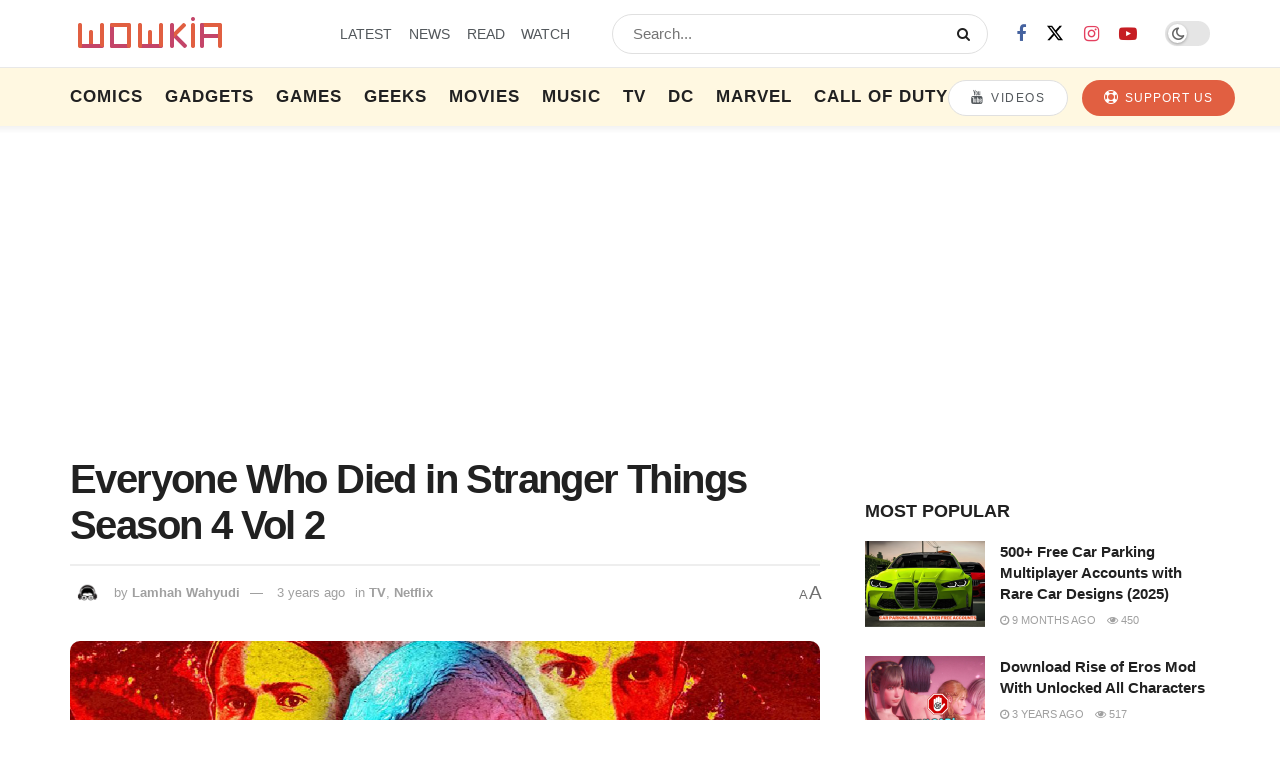

--- FILE ---
content_type: text/html; charset=UTF-8
request_url: https://wowkia.com/tv/who-dies-in-stranger-things-season-4-vol-2/
body_size: 29618
content:
<!doctype html>
<!--[if lt IE 7]> <html class="no-js lt-ie9 lt-ie8 lt-ie7" lang="en-US" prefix="og: https://ogp.me/ns#"> <![endif]-->
<!--[if IE 7]>    <html class="no-js lt-ie9 lt-ie8" lang="en-US" prefix="og: https://ogp.me/ns#"> <![endif]-->
<!--[if IE 8]>    <html class="no-js lt-ie9" lang="en-US" prefix="og: https://ogp.me/ns#"> <![endif]-->
<!--[if IE 9]>    <html class="no-js lt-ie10" lang="en-US" prefix="og: https://ogp.me/ns#"> <![endif]-->
<!--[if gt IE 8]><!--> <html class="no-js" lang="en-US" prefix="og: https://ogp.me/ns#"> <!--<![endif]-->
<head>
    <meta http-equiv="Content-Type" content="text/html; charset=UTF-8" />
    <meta name='viewport' content='width=device-width, initial-scale=1, user-scalable=yes' />
    <link rel="profile" href="https://gmpg.org/xfn/11" />
    
    <meta name="theme-color" content="#e15f41">
             <meta name="msapplication-navbutton-color" content="#e15f41">
             <meta name="apple-mobile-web-app-status-bar-style" content="#e15f41">	<style>img:is([sizes="auto" i], [sizes^="auto," i]) { contain-intrinsic-size: 3000px 1500px }</style>
	<link rel='preconnect' href='https://www.google-analytics.com' crossorigin>
<link rel='preconnect' href='https://ajax.cloudflare.com' crossorigin>
<link rel='preconnect' href='https://connect.facebook.net' crossorigin>
<link rel='preconnect' href='https://analytics.webpushr.com' crossorigin>
<link rel='preconnect' href='https://webpushr.com' crossorigin>
<link rel='preconnect' href='https://cdn.webpushr.com' crossorigin>
<link rel='preconnect' href='https://csi.gstatic.com' crossorigin>
<link rel='preconnect' href='https://bot.gstatic.com' crossorigin>
<link rel='preconnect' href='https://wowkia.disqus.com' crossorigin>
<link rel='preconnect' href='https://static.cloudflareinsights.com' >
<link rel='preconnect' href='https://adservice.google.com/' >
<link rel='preconnect' href='https://googleads.g.doubleclick.net/' >
<link rel='preconnect' href='https://www.googletagservices.com/' >
<link rel='preconnect' href='https://tpc.googlesyndication.com/' >
<link rel='dns-prefetch' href='//ajax.cloudflare.com'>
<link rel='dns-prefetch' href='//adservice.google.co.id'>
<link rel='dns-prefetch' href='//gmpg.org'>
<link rel='dns-prefetch' href='//fonts.googleapis.com'>
<link rel='dns-prefetch' href='//cloudflare.com'>
<link rel='dns-prefetch' href='//connect.facebook.net'>
<link rel='dns-prefetch' href='//www.google-analytics.com'>
<link rel='dns-prefetch' href='//www.googletagservices.com'>
<link rel='dns-prefetch' href='//staticxx.facebook.com'>
<link rel='dns-prefetch' href='//csi.gstatic.com'>
<link rel='dns-prefetch' href='//www.youtube.com'>
<link rel='dns-prefetch' href='//i.ytimg.com'>
<link rel='dns-prefetch' href='//i9.ytimg.com'>
<link rel='dns-prefetch' href='//s.ytimg.com'>
<link rel='dns-prefetch' href='//www.googletagmanager.com'>
<link rel='dns-prefetch' href='//fonts.gstatic.com'>
<link rel='dns-prefetch' href='//webpushr.com'>
<link rel='dns-prefetch' href='//cdn.webpushr.com'>
<link rel='dns-prefetch' href='//analytics.webpushr.com'>
<link rel='dns-prefetch' href='//bot.gstatic.com'>
<link rel='dns-prefetch' href='//wowkia.disqus.com'>
<link rel='dns-prefetch' href='//static.cloudflareinsights.com'>
			<script type="pmdelayedscript" data-perfmatters-type="text/javascript" data-cfasync="false" data-no-optimize="1" data-no-defer="1" data-no-minify="1">
			  var jnews_ajax_url = '/?ajax-request=jnews'
			</script>
			<script type="pmdelayedscript" data-perfmatters-type="text/javascript" data-cfasync="false" data-no-optimize="1" data-no-defer="1" data-no-minify="1">;window.jnews=window.jnews||{},window.jnews.library=window.jnews.library||{},window.jnews.library=function(){"use strict";var e=this;e.win=window,e.doc=document,e.noop=function(){},e.globalBody=e.doc.getElementsByTagName("body")[0],e.globalBody=e.globalBody?e.globalBody:e.doc,e.win.jnewsDataStorage=e.win.jnewsDataStorage||{_storage:new WeakMap,put:function(e,t,n){this._storage.has(e)||this._storage.set(e,new Map),this._storage.get(e).set(t,n)},get:function(e,t){return this._storage.get(e).get(t)},has:function(e,t){return this._storage.has(e)&&this._storage.get(e).has(t)},remove:function(e,t){var n=this._storage.get(e).delete(t);return 0===!this._storage.get(e).size&&this._storage.delete(e),n}},e.windowWidth=function(){return e.win.innerWidth||e.docEl.clientWidth||e.globalBody.clientWidth},e.windowHeight=function(){return e.win.innerHeight||e.docEl.clientHeight||e.globalBody.clientHeight},e.requestAnimationFrame=e.win.requestAnimationFrame||e.win.webkitRequestAnimationFrame||e.win.mozRequestAnimationFrame||e.win.msRequestAnimationFrame||window.oRequestAnimationFrame||function(e){return setTimeout(e,1e3/60)},e.cancelAnimationFrame=e.win.cancelAnimationFrame||e.win.webkitCancelAnimationFrame||e.win.webkitCancelRequestAnimationFrame||e.win.mozCancelAnimationFrame||e.win.msCancelRequestAnimationFrame||e.win.oCancelRequestAnimationFrame||function(e){clearTimeout(e)},e.classListSupport="classList"in document.createElement("_"),e.hasClass=e.classListSupport?function(e,t){return e.classList.contains(t)}:function(e,t){return e.className.indexOf(t)>=0},e.addClass=e.classListSupport?function(t,n){e.hasClass(t,n)||t.classList.add(n)}:function(t,n){e.hasClass(t,n)||(t.className+=" "+n)},e.removeClass=e.classListSupport?function(t,n){e.hasClass(t,n)&&t.classList.remove(n)}:function(t,n){e.hasClass(t,n)&&(t.className=t.className.replace(n,""))},e.objKeys=function(e){var t=[];for(var n in e)Object.prototype.hasOwnProperty.call(e,n)&&t.push(n);return t},e.isObjectSame=function(e,t){var n=!0;return JSON.stringify(e)!==JSON.stringify(t)&&(n=!1),n},e.extend=function(){for(var e,t,n,o=arguments[0]||{},i=1,a=arguments.length;i<a;i++)if(null!==(e=arguments[i]))for(t in e)o!==(n=e[t])&&void 0!==n&&(o[t]=n);return o},e.dataStorage=e.win.jnewsDataStorage,e.isVisible=function(e){return 0!==e.offsetWidth&&0!==e.offsetHeight||e.getBoundingClientRect().length},e.getHeight=function(e){return e.offsetHeight||e.clientHeight||e.getBoundingClientRect().height},e.getWidth=function(e){return e.offsetWidth||e.clientWidth||e.getBoundingClientRect().width},e.supportsPassive=!1;try{var t=Object.defineProperty({},"passive",{get:function(){e.supportsPassive=!0}});"createEvent"in e.doc?e.win.addEventListener("test",null,t):"fireEvent"in e.doc&&e.win.attachEvent("test",null)}catch(e){}e.passiveOption=!!e.supportsPassive&&{passive:!0},e.setStorage=function(e,t){e="jnews-"+e;var n={expired:Math.floor(((new Date).getTime()+432e5)/1e3)};t=Object.assign(n,t);localStorage.setItem(e,JSON.stringify(t))},e.getStorage=function(e){e="jnews-"+e;var t=localStorage.getItem(e);return null!==t&&0<t.length?JSON.parse(localStorage.getItem(e)):{}},e.expiredStorage=function(){var t,n="jnews-";for(var o in localStorage)o.indexOf(n)>-1&&"undefined"!==(t=e.getStorage(o.replace(n,""))).expired&&t.expired<Math.floor((new Date).getTime()/1e3)&&localStorage.removeItem(o)},e.addEvents=function(t,n,o){for(var i in n){var a=["touchstart","touchmove"].indexOf(i)>=0&&!o&&e.passiveOption;"createEvent"in e.doc?t.addEventListener(i,n[i],a):"fireEvent"in e.doc&&t.attachEvent("on"+i,n[i])}},e.removeEvents=function(t,n){for(var o in n)"createEvent"in e.doc?t.removeEventListener(o,n[o]):"fireEvent"in e.doc&&t.detachEvent("on"+o,n[o])},e.triggerEvents=function(t,n,o){var i;o=o||{detail:null};return"createEvent"in e.doc?(!(i=e.doc.createEvent("CustomEvent")||new CustomEvent(n)).initCustomEvent||i.initCustomEvent(n,!0,!1,o),void t.dispatchEvent(i)):"fireEvent"in e.doc?((i=e.doc.createEventObject()).eventType=n,void t.fireEvent("on"+i.eventType,i)):void 0},e.getParents=function(t,n){void 0===n&&(n=e.doc);for(var o=[],i=t.parentNode,a=!1;!a;)if(i){var r=i;r.querySelectorAll(n).length?a=!0:(o.push(r),i=r.parentNode)}else o=[],a=!0;return o},e.forEach=function(e,t,n){for(var o=0,i=e.length;o<i;o++)t.call(n,e[o],o)},e.getText=function(e){return e.innerText||e.textContent},e.setText=function(e,t){var n="object"==typeof t?t.innerText||t.textContent:t;e.innerText&&(e.innerText=n),e.textContent&&(e.textContent=n)},e.httpBuildQuery=function(t){return e.objKeys(t).reduce(function t(n){var o=arguments.length>1&&void 0!==arguments[1]?arguments[1]:null;return function(i,a){var r=n[a];a=encodeURIComponent(a);var s=o?"".concat(o,"[").concat(a,"]"):a;return null==r||"function"==typeof r?(i.push("".concat(s,"=")),i):["number","boolean","string"].includes(typeof r)?(i.push("".concat(s,"=").concat(encodeURIComponent(r))),i):(i.push(e.objKeys(r).reduce(t(r,s),[]).join("&")),i)}}(t),[]).join("&")},e.get=function(t,n,o,i){return o="function"==typeof o?o:e.noop,e.ajax("GET",t,n,o,i)},e.post=function(t,n,o,i){return o="function"==typeof o?o:e.noop,e.ajax("POST",t,n,o,i)},e.ajax=function(t,n,o,i,a){var r=new XMLHttpRequest,s=n,c=e.httpBuildQuery(o);if(t=-1!=["GET","POST"].indexOf(t)?t:"GET",r.open(t,s+("GET"==t?"?"+c:""),!0),"POST"==t&&r.setRequestHeader("Content-type","application/x-www-form-urlencoded"),r.setRequestHeader("X-Requested-With","XMLHttpRequest"),r.onreadystatechange=function(){4===r.readyState&&200<=r.status&&300>r.status&&"function"==typeof i&&i.call(void 0,r.response)},void 0!==a&&!a){return{xhr:r,send:function(){r.send("POST"==t?c:null)}}}return r.send("POST"==t?c:null),{xhr:r}},e.scrollTo=function(t,n,o){function i(e,t,n){this.start=this.position(),this.change=e-this.start,this.currentTime=0,this.increment=20,this.duration=void 0===n?500:n,this.callback=t,this.finish=!1,this.animateScroll()}return Math.easeInOutQuad=function(e,t,n,o){return(e/=o/2)<1?n/2*e*e+t:-n/2*(--e*(e-2)-1)+t},i.prototype.stop=function(){this.finish=!0},i.prototype.move=function(t){e.doc.documentElement.scrollTop=t,e.globalBody.parentNode.scrollTop=t,e.globalBody.scrollTop=t},i.prototype.position=function(){return e.doc.documentElement.scrollTop||e.globalBody.parentNode.scrollTop||e.globalBody.scrollTop},i.prototype.animateScroll=function(){this.currentTime+=this.increment;var t=Math.easeInOutQuad(this.currentTime,this.start,this.change,this.duration);this.move(t),this.currentTime<this.duration&&!this.finish?e.requestAnimationFrame.call(e.win,this.animateScroll.bind(this)):this.callback&&"function"==typeof this.callback&&this.callback()},new i(t,n,o)},e.unwrap=function(t){var n,o=t;e.forEach(t,(function(e,t){n?n+=e:n=e})),o.replaceWith(n)},e.performance={start:function(e){performance.mark(e+"Start")},stop:function(e){performance.mark(e+"End"),performance.measure(e,e+"Start",e+"End")}},e.fps=function(){var t=0,n=0,o=0;!function(){var i=t=0,a=0,r=0,s=document.getElementById("fpsTable"),c=function(t){void 0===document.getElementsByTagName("body")[0]?e.requestAnimationFrame.call(e.win,(function(){c(t)})):document.getElementsByTagName("body")[0].appendChild(t)};null===s&&((s=document.createElement("div")).style.position="fixed",s.style.top="120px",s.style.left="10px",s.style.width="100px",s.style.height="20px",s.style.border="1px solid black",s.style.fontSize="11px",s.style.zIndex="100000",s.style.backgroundColor="white",s.id="fpsTable",c(s));var l=function(){o++,n=Date.now(),(a=(o/(r=(n-t)/1e3)).toPrecision(2))!=i&&(i=a,s.innerHTML=i+"fps"),1<r&&(t=n,o=0),e.requestAnimationFrame.call(e.win,l)};l()}()},e.instr=function(e,t){for(var n=0;n<t.length;n++)if(-1!==e.toLowerCase().indexOf(t[n].toLowerCase()))return!0},e.winLoad=function(t,n){function o(o){if("complete"===e.doc.readyState||"interactive"===e.doc.readyState)return!o||n?setTimeout(t,n||1):t(o),1}o()||e.addEvents(e.win,{load:o})},e.docReady=function(t,n){function o(o){if("complete"===e.doc.readyState||"interactive"===e.doc.readyState)return!o||n?setTimeout(t,n||1):t(o),1}o()||e.addEvents(e.doc,{DOMContentLoaded:o})},e.fireOnce=function(){e.docReady((function(){e.assets=e.assets||[],e.assets.length&&(e.boot(),e.load_assets())}),50)},e.boot=function(){e.length&&e.doc.querySelectorAll("style[media]").forEach((function(e){"not all"==e.getAttribute("media")&&e.removeAttribute("media")}))},e.create_js=function(t,n){var o=e.doc.createElement("script");switch(o.setAttribute("src",t),n){case"defer":o.setAttribute("defer",!0);break;case"async":o.setAttribute("async",!0);break;case"deferasync":o.setAttribute("defer",!0),o.setAttribute("async",!0)}e.globalBody.appendChild(o)},e.load_assets=function(){"object"==typeof e.assets&&e.forEach(e.assets.slice(0),(function(t,n){var o="";t.defer&&(o+="defer"),t.async&&(o+="async"),e.create_js(t.url,o);var i=e.assets.indexOf(t);i>-1&&e.assets.splice(i,1)})),e.assets=jnewsoption.au_scripts=window.jnewsads=[]},e.setCookie=function(e,t,n){var o="";if(n){var i=new Date;i.setTime(i.getTime()+24*n*60*60*1e3),o="; expires="+i.toUTCString()}document.cookie=e+"="+(t||"")+o+"; path=/"},e.getCookie=function(e){for(var t=e+"=",n=document.cookie.split(";"),o=0;o<n.length;o++){for(var i=n[o];" "==i.charAt(0);)i=i.substring(1,i.length);if(0==i.indexOf(t))return i.substring(t.length,i.length)}return null},e.eraseCookie=function(e){document.cookie=e+"=; Path=/; Expires=Thu, 01 Jan 1970 00:00:01 GMT;"},e.docReady((function(){e.globalBody=e.globalBody==e.doc?e.doc.getElementsByTagName("body")[0]:e.globalBody,e.globalBody=e.globalBody?e.globalBody:e.doc})),e.winLoad((function(){e.winLoad((function(){var t=!1;if(void 0!==window.jnewsadmin)if(void 0!==window.file_version_checker){var n=e.objKeys(window.file_version_checker);n.length?n.forEach((function(e){t||"10.0.4"===window.file_version_checker[e]||(t=!0)})):t=!0}else t=!0;t&&(window.jnewsHelper.getMessage(),window.jnewsHelper.getNotice())}),2500)}))},window.jnews.library=new window.jnews.library;</script>
<!-- Search Engine Optimization by Rank Math PRO - https://rankmath.com/ -->
<title>Everyone Who Dies in Stranger Things Season 4 Vol 2</title>
<meta name="description" content="In the great battle against Vecna, here is the list of everyone who dies in Stranger Things season 4 vol 2."/>
<meta name="robots" content="follow, index, max-snippet:-1, max-video-preview:-1, max-image-preview:large"/>
<link rel="canonical" href="https://wowkia.com/tv/who-dies-in-stranger-things-season-4-vol-2/" />
<meta property="og:locale" content="en_US" />
<meta property="og:type" content="article" />
<meta property="og:title" content="Everyone Who Dies in Stranger Things Season 4 Vol 2" />
<meta property="og:description" content="In the great battle against Vecna, here is the list of everyone who dies in Stranger Things season 4 vol 2." />
<meta property="og:url" content="https://wowkia.com/tv/who-dies-in-stranger-things-season-4-vol-2/" />
<meta property="og:site_name" content="Wowkia" />
<meta property="article:publisher" content="https://www.facebook.com/wowkiacom/" />
<meta property="article:author" content="https://www.facebook.com/wowkiacom/" />
<meta property="article:tag" content="Netflix" />
<meta property="article:tag" content="Stranger Things" />
<meta property="article:section" content="TV" />
<meta property="og:updated_time" content="2022-07-02T04:00:13-07:00" />
<meta property="og:image" content="https://wowkia.com/wp-content/uploads/2022/07/who-dies-in-stranger-things-season-4-vol-2.jpg" />
<meta property="og:image:secure_url" content="https://wowkia.com/wp-content/uploads/2022/07/who-dies-in-stranger-things-season-4-vol-2.jpg" />
<meta property="og:image:width" content="1280" />
<meta property="og:image:height" content="720" />
<meta property="og:image:alt" content="Who Dies In Stranger Things Season 4 Vol 2" />
<meta property="og:image:type" content="image/jpeg" />
<meta property="article:published_time" content="2022-07-02T03:58:30-07:00" />
<meta property="article:modified_time" content="2022-07-02T04:00:13-07:00" />
<meta name="twitter:card" content="summary_large_image" />
<meta name="twitter:title" content="Everyone Who Dies in Stranger Things Season 4 Vol 2" />
<meta name="twitter:description" content="In the great battle against Vecna, here is the list of everyone who dies in Stranger Things season 4 vol 2." />
<meta name="twitter:site" content="@wowkiacom" />
<meta name="twitter:creator" content="@wowkiacom" />
<meta name="twitter:image" content="https://wowkia.com/wp-content/uploads/2022/07/who-dies-in-stranger-things-season-4-vol-2.jpg" />
<script type="application/ld+json" class="rank-math-schema-pro">{"@context":"https://schema.org","@graph":[{"@type":["NewsMediaOrganization","Organization"],"@id":"https://wowkia.com/#organization","name":"Wowkia Media","url":"https://wowkia.com","sameAs":["https://www.facebook.com/wowkiacom/","https://twitter.com/wowkiacom"],"logo":{"@type":"ImageObject","@id":"https://wowkia.com/#logo","url":"https://wowkia.com/wp-content/uploads/2019/01/Wowkia-2019-v2-favicon-2019-min.png","contentUrl":"https://wowkia.com/wp-content/uploads/2019/01/Wowkia-2019-v2-favicon-2019-min.png","caption":"Wowkia","inLanguage":"en-US","width":"512","height":"512"}},{"@type":"WebSite","@id":"https://wowkia.com/#website","url":"https://wowkia.com","name":"Wowkia","alternateName":"Wowkia","publisher":{"@id":"https://wowkia.com/#organization"},"inLanguage":"en-US"},{"@type":"ImageObject","@id":"https://wowkia.com/wp-content/uploads/2022/07/who-dies-in-stranger-things-season-4-vol-2.jpg","url":"https://wowkia.com/wp-content/uploads/2022/07/who-dies-in-stranger-things-season-4-vol-2.jpg","width":"1280","height":"720","caption":"Who Dies In Stranger Things Season 4 Vol 2","inLanguage":"en-US"},{"@type":"BreadcrumbList","@id":"https://wowkia.com/tv/who-dies-in-stranger-things-season-4-vol-2/#breadcrumb","itemListElement":[{"@type":"ListItem","position":"1","item":{"@id":"https://wowkia.com","name":"Wowkia.com"}},{"@type":"ListItem","position":"2","item":{"@id":"https://wowkia.com/tv/","name":"TV"}},{"@type":"ListItem","position":"3","item":{"@id":"https://wowkia.com/tv/who-dies-in-stranger-things-season-4-vol-2/","name":"Everyone Who Died in Stranger Things Season 4 Vol 2"}}]},{"@type":"WebPage","@id":"https://wowkia.com/tv/who-dies-in-stranger-things-season-4-vol-2/#webpage","url":"https://wowkia.com/tv/who-dies-in-stranger-things-season-4-vol-2/","name":"Everyone Who Dies in Stranger Things Season 4 Vol 2","datePublished":"2022-07-02T03:58:30-07:00","dateModified":"2022-07-02T04:00:13-07:00","isPartOf":{"@id":"https://wowkia.com/#website"},"primaryImageOfPage":{"@id":"https://wowkia.com/wp-content/uploads/2022/07/who-dies-in-stranger-things-season-4-vol-2.jpg"},"inLanguage":"en-US","breadcrumb":{"@id":"https://wowkia.com/tv/who-dies-in-stranger-things-season-4-vol-2/#breadcrumb"}},{"@type":"Person","@id":"https://wowkia.com/author/wahyudi/","name":"Lamhah Wahyudi","url":"https://wowkia.com/author/wahyudi/","image":{"@type":"ImageObject","@id":"https://secure.gravatar.com/avatar/1a45d630146de0018a247c5b93d1afbf86c187174494b7a04164a750dd44b312?s=96&amp;d=mm&amp;r=g","url":"https://secure.gravatar.com/avatar/1a45d630146de0018a247c5b93d1afbf86c187174494b7a04164a750dd44b312?s=96&amp;d=mm&amp;r=g","caption":"Lamhah Wahyudi","inLanguage":"en-US"},"worksFor":{"@id":"https://wowkia.com/#organization"}},{"@type":"NewsArticle","headline":"Everyone Who Dies in Stranger Things Season 4 Vol 2","keywords":"who dies in stranger things season 4 vol 2,who died in stranger things season 4 vol 2,Died in Stranger Things Season 4 Vol 2,Dies in Stranger Things Season 4 Vol 2,Is Vecna Die","datePublished":"2022-07-02T03:58:30-07:00","dateModified":"2022-07-02T04:00:13-07:00","articleSection":"Netflix, TV","author":{"@id":"https://wowkia.com/author/wahyudi/","name":"Lamhah Wahyudi"},"publisher":{"@id":"https://wowkia.com/#organization"},"description":"In the great battle against Vecna, here is the list of everyone who dies in Stranger Things season 4 vol 2.","copyrightYear":"2022","copyrightHolder":{"@id":"https://wowkia.com/#organization"},"name":"Everyone Who Dies in Stranger Things Season 4 Vol 2","@id":"https://wowkia.com/tv/who-dies-in-stranger-things-season-4-vol-2/#richSnippet","isPartOf":{"@id":"https://wowkia.com/tv/who-dies-in-stranger-things-season-4-vol-2/#webpage"},"image":{"@id":"https://wowkia.com/wp-content/uploads/2022/07/who-dies-in-stranger-things-season-4-vol-2.jpg"},"inLanguage":"en-US","mainEntityOfPage":{"@id":"https://wowkia.com/tv/who-dies-in-stranger-things-season-4-vol-2/#webpage"}}]}</script>
<!-- /Rank Math WordPress SEO plugin -->

<link rel='dns-prefetch' href='//www.googletagmanager.com' />
<link rel='dns-prefetch' href='//fonts.googleapis.com' />
<link rel='preconnect' href='https://fonts.gstatic.com' />
<link rel='stylesheet' id='wp-block-library-css' href='https://wowkia.com/wp-includes/css/dist/block-library/style.min.css?ver=6.8.3' type='text/css' media='all' />
<style id='classic-theme-styles-inline-css' type='text/css'>
/*! This file is auto-generated */
.wp-block-button__link{color:#fff;background-color:#32373c;border-radius:9999px;box-shadow:none;text-decoration:none;padding:calc(.667em + 2px) calc(1.333em + 2px);font-size:1.125em}.wp-block-file__button{background:#32373c;color:#fff;text-decoration:none}
</style>
<style id='global-styles-inline-css' type='text/css'>
:root{--wp--preset--aspect-ratio--square: 1;--wp--preset--aspect-ratio--4-3: 4/3;--wp--preset--aspect-ratio--3-4: 3/4;--wp--preset--aspect-ratio--3-2: 3/2;--wp--preset--aspect-ratio--2-3: 2/3;--wp--preset--aspect-ratio--16-9: 16/9;--wp--preset--aspect-ratio--9-16: 9/16;--wp--preset--color--black: #000000;--wp--preset--color--cyan-bluish-gray: #abb8c3;--wp--preset--color--white: #ffffff;--wp--preset--color--pale-pink: #f78da7;--wp--preset--color--vivid-red: #cf2e2e;--wp--preset--color--luminous-vivid-orange: #ff6900;--wp--preset--color--luminous-vivid-amber: #fcb900;--wp--preset--color--light-green-cyan: #7bdcb5;--wp--preset--color--vivid-green-cyan: #00d084;--wp--preset--color--pale-cyan-blue: #8ed1fc;--wp--preset--color--vivid-cyan-blue: #0693e3;--wp--preset--color--vivid-purple: #9b51e0;--wp--preset--gradient--vivid-cyan-blue-to-vivid-purple: linear-gradient(135deg,rgba(6,147,227,1) 0%,rgb(155,81,224) 100%);--wp--preset--gradient--light-green-cyan-to-vivid-green-cyan: linear-gradient(135deg,rgb(122,220,180) 0%,rgb(0,208,130) 100%);--wp--preset--gradient--luminous-vivid-amber-to-luminous-vivid-orange: linear-gradient(135deg,rgba(252,185,0,1) 0%,rgba(255,105,0,1) 100%);--wp--preset--gradient--luminous-vivid-orange-to-vivid-red: linear-gradient(135deg,rgba(255,105,0,1) 0%,rgb(207,46,46) 100%);--wp--preset--gradient--very-light-gray-to-cyan-bluish-gray: linear-gradient(135deg,rgb(238,238,238) 0%,rgb(169,184,195) 100%);--wp--preset--gradient--cool-to-warm-spectrum: linear-gradient(135deg,rgb(74,234,220) 0%,rgb(151,120,209) 20%,rgb(207,42,186) 40%,rgb(238,44,130) 60%,rgb(251,105,98) 80%,rgb(254,248,76) 100%);--wp--preset--gradient--blush-light-purple: linear-gradient(135deg,rgb(255,206,236) 0%,rgb(152,150,240) 100%);--wp--preset--gradient--blush-bordeaux: linear-gradient(135deg,rgb(254,205,165) 0%,rgb(254,45,45) 50%,rgb(107,0,62) 100%);--wp--preset--gradient--luminous-dusk: linear-gradient(135deg,rgb(255,203,112) 0%,rgb(199,81,192) 50%,rgb(65,88,208) 100%);--wp--preset--gradient--pale-ocean: linear-gradient(135deg,rgb(255,245,203) 0%,rgb(182,227,212) 50%,rgb(51,167,181) 100%);--wp--preset--gradient--electric-grass: linear-gradient(135deg,rgb(202,248,128) 0%,rgb(113,206,126) 100%);--wp--preset--gradient--midnight: linear-gradient(135deg,rgb(2,3,129) 0%,rgb(40,116,252) 100%);--wp--preset--font-size--small: 13px;--wp--preset--font-size--medium: 20px;--wp--preset--font-size--large: 36px;--wp--preset--font-size--x-large: 42px;--wp--preset--spacing--20: 0.44rem;--wp--preset--spacing--30: 0.67rem;--wp--preset--spacing--40: 1rem;--wp--preset--spacing--50: 1.5rem;--wp--preset--spacing--60: 2.25rem;--wp--preset--spacing--70: 3.38rem;--wp--preset--spacing--80: 5.06rem;--wp--preset--shadow--natural: 6px 6px 9px rgba(0, 0, 0, 0.2);--wp--preset--shadow--deep: 12px 12px 50px rgba(0, 0, 0, 0.4);--wp--preset--shadow--sharp: 6px 6px 0px rgba(0, 0, 0, 0.2);--wp--preset--shadow--outlined: 6px 6px 0px -3px rgba(255, 255, 255, 1), 6px 6px rgba(0, 0, 0, 1);--wp--preset--shadow--crisp: 6px 6px 0px rgba(0, 0, 0, 1);}:where(.is-layout-flex){gap: 0.5em;}:where(.is-layout-grid){gap: 0.5em;}body .is-layout-flex{display: flex;}.is-layout-flex{flex-wrap: wrap;align-items: center;}.is-layout-flex > :is(*, div){margin: 0;}body .is-layout-grid{display: grid;}.is-layout-grid > :is(*, div){margin: 0;}:where(.wp-block-columns.is-layout-flex){gap: 2em;}:where(.wp-block-columns.is-layout-grid){gap: 2em;}:where(.wp-block-post-template.is-layout-flex){gap: 1.25em;}:where(.wp-block-post-template.is-layout-grid){gap: 1.25em;}.has-black-color{color: var(--wp--preset--color--black) !important;}.has-cyan-bluish-gray-color{color: var(--wp--preset--color--cyan-bluish-gray) !important;}.has-white-color{color: var(--wp--preset--color--white) !important;}.has-pale-pink-color{color: var(--wp--preset--color--pale-pink) !important;}.has-vivid-red-color{color: var(--wp--preset--color--vivid-red) !important;}.has-luminous-vivid-orange-color{color: var(--wp--preset--color--luminous-vivid-orange) !important;}.has-luminous-vivid-amber-color{color: var(--wp--preset--color--luminous-vivid-amber) !important;}.has-light-green-cyan-color{color: var(--wp--preset--color--light-green-cyan) !important;}.has-vivid-green-cyan-color{color: var(--wp--preset--color--vivid-green-cyan) !important;}.has-pale-cyan-blue-color{color: var(--wp--preset--color--pale-cyan-blue) !important;}.has-vivid-cyan-blue-color{color: var(--wp--preset--color--vivid-cyan-blue) !important;}.has-vivid-purple-color{color: var(--wp--preset--color--vivid-purple) !important;}.has-black-background-color{background-color: var(--wp--preset--color--black) !important;}.has-cyan-bluish-gray-background-color{background-color: var(--wp--preset--color--cyan-bluish-gray) !important;}.has-white-background-color{background-color: var(--wp--preset--color--white) !important;}.has-pale-pink-background-color{background-color: var(--wp--preset--color--pale-pink) !important;}.has-vivid-red-background-color{background-color: var(--wp--preset--color--vivid-red) !important;}.has-luminous-vivid-orange-background-color{background-color: var(--wp--preset--color--luminous-vivid-orange) !important;}.has-luminous-vivid-amber-background-color{background-color: var(--wp--preset--color--luminous-vivid-amber) !important;}.has-light-green-cyan-background-color{background-color: var(--wp--preset--color--light-green-cyan) !important;}.has-vivid-green-cyan-background-color{background-color: var(--wp--preset--color--vivid-green-cyan) !important;}.has-pale-cyan-blue-background-color{background-color: var(--wp--preset--color--pale-cyan-blue) !important;}.has-vivid-cyan-blue-background-color{background-color: var(--wp--preset--color--vivid-cyan-blue) !important;}.has-vivid-purple-background-color{background-color: var(--wp--preset--color--vivid-purple) !important;}.has-black-border-color{border-color: var(--wp--preset--color--black) !important;}.has-cyan-bluish-gray-border-color{border-color: var(--wp--preset--color--cyan-bluish-gray) !important;}.has-white-border-color{border-color: var(--wp--preset--color--white) !important;}.has-pale-pink-border-color{border-color: var(--wp--preset--color--pale-pink) !important;}.has-vivid-red-border-color{border-color: var(--wp--preset--color--vivid-red) !important;}.has-luminous-vivid-orange-border-color{border-color: var(--wp--preset--color--luminous-vivid-orange) !important;}.has-luminous-vivid-amber-border-color{border-color: var(--wp--preset--color--luminous-vivid-amber) !important;}.has-light-green-cyan-border-color{border-color: var(--wp--preset--color--light-green-cyan) !important;}.has-vivid-green-cyan-border-color{border-color: var(--wp--preset--color--vivid-green-cyan) !important;}.has-pale-cyan-blue-border-color{border-color: var(--wp--preset--color--pale-cyan-blue) !important;}.has-vivid-cyan-blue-border-color{border-color: var(--wp--preset--color--vivid-cyan-blue) !important;}.has-vivid-purple-border-color{border-color: var(--wp--preset--color--vivid-purple) !important;}.has-vivid-cyan-blue-to-vivid-purple-gradient-background{background: var(--wp--preset--gradient--vivid-cyan-blue-to-vivid-purple) !important;}.has-light-green-cyan-to-vivid-green-cyan-gradient-background{background: var(--wp--preset--gradient--light-green-cyan-to-vivid-green-cyan) !important;}.has-luminous-vivid-amber-to-luminous-vivid-orange-gradient-background{background: var(--wp--preset--gradient--luminous-vivid-amber-to-luminous-vivid-orange) !important;}.has-luminous-vivid-orange-to-vivid-red-gradient-background{background: var(--wp--preset--gradient--luminous-vivid-orange-to-vivid-red) !important;}.has-very-light-gray-to-cyan-bluish-gray-gradient-background{background: var(--wp--preset--gradient--very-light-gray-to-cyan-bluish-gray) !important;}.has-cool-to-warm-spectrum-gradient-background{background: var(--wp--preset--gradient--cool-to-warm-spectrum) !important;}.has-blush-light-purple-gradient-background{background: var(--wp--preset--gradient--blush-light-purple) !important;}.has-blush-bordeaux-gradient-background{background: var(--wp--preset--gradient--blush-bordeaux) !important;}.has-luminous-dusk-gradient-background{background: var(--wp--preset--gradient--luminous-dusk) !important;}.has-pale-ocean-gradient-background{background: var(--wp--preset--gradient--pale-ocean) !important;}.has-electric-grass-gradient-background{background: var(--wp--preset--gradient--electric-grass) !important;}.has-midnight-gradient-background{background: var(--wp--preset--gradient--midnight) !important;}.has-small-font-size{font-size: var(--wp--preset--font-size--small) !important;}.has-medium-font-size{font-size: var(--wp--preset--font-size--medium) !important;}.has-large-font-size{font-size: var(--wp--preset--font-size--large) !important;}.has-x-large-font-size{font-size: var(--wp--preset--font-size--x-large) !important;}
:where(.wp-block-post-template.is-layout-flex){gap: 1.25em;}:where(.wp-block-post-template.is-layout-grid){gap: 1.25em;}
:where(.wp-block-columns.is-layout-flex){gap: 2em;}:where(.wp-block-columns.is-layout-grid){gap: 2em;}
:root :where(.wp-block-pullquote){font-size: 1.5em;line-height: 1.6;}
</style>
<link rel='stylesheet' id='gn-frontend-gnfollow-style-css' href='https://wowkia.com/wp-content/plugins/gn-publisher/assets/css/gn-frontend-gnfollow.min.css?ver=1.5.24' type='text/css' media='all' />
<link rel='stylesheet' id='js_composer_front-css' href='https://wowkia.com/wp-content/plugins/js_composer/assets/css/js_composer.min.css?ver=8.6.1' type='text/css' media='all' />
<link crossorigin="anonymous" rel='stylesheet' id='jeg_customizer_font-css' href='//fonts.googleapis.com/css?family=Roboto%3A900%7COswald%3A700&#038;display=swap&#038;ver=1.3.0' type='text/css' media='all' />
<link rel='stylesheet' id='mediaelement-css' href='https://wowkia.com/wp-includes/js/mediaelement/mediaelementplayer-legacy.min.css?ver=4.2.17' type='text/css' media='all' />
<link rel='stylesheet' id='wp-mediaelement-css' href='https://wowkia.com/wp-includes/js/mediaelement/wp-mediaelement.min.css?ver=6.8.3' type='text/css' media='all' />
<link rel='stylesheet' id='font-awesome-css' href='https://wowkia.com/wp-content/themes/jnews/assets/fonts/font-awesome/font-awesome.min.css?ver=11.6.17' type='text/css' media='all' />
<link rel='preload' as='font' type='font/woff2' crossorigin id='font-awesome-webfont-css' href='https://wowkia.com/wp-content/themes/jnews/assets/fonts/font-awesome/fonts/fontawesome-webfont.woff2?v=4.7.0' type='text/css' media='all' />
<link rel='preload' as='font' type='font/woff' crossorigin id='jnews-icon-webfont-css' href='https://wowkia.com/wp-content/themes/jnews/assets/fonts/jegicon/fonts/jegicon.woff' type='text/css' media='all' />
<link rel='stylesheet' id='jnews-icon-css' href='https://wowkia.com/wp-content/themes/jnews/assets/fonts/jegicon/jegicon.css?ver=11.6.17' type='text/css' media='all' />
<link rel='stylesheet' id='jscrollpane-css' href='https://wowkia.com/wp-content/themes/jnews/assets/css/jquery.jscrollpane.css?ver=11.6.17' type='text/css' media='all' />
<link rel='stylesheet' id='oknav-css' href='https://wowkia.com/wp-content/themes/jnews/assets/css/okayNav.css?ver=11.6.17' type='text/css' media='all' />
<link rel='stylesheet' id='magnific-popup-css' href='https://wowkia.com/wp-content/themes/jnews/assets/css/magnific-popup.css?ver=11.6.17' type='text/css' media='all' />
<link rel='stylesheet' id='chosen-css' href='https://wowkia.com/wp-content/themes/jnews/assets/css/chosen/chosen.css?ver=11.6.17' type='text/css' media='all' />
<link rel='stylesheet' id='photoswipe-css' href='https://wowkia.com/wp-content/themes/jnews/assets/css/photoswipe/photoswipe.css?ver=11.6.17' type='text/css' media='all' />
<link rel='stylesheet' id='photoswipe-default-css' href='https://wowkia.com/wp-content/themes/jnews/assets/css/photoswipe/default-skin/default-skin.css?ver=11.6.17' type='text/css' media='all' />
<link rel='stylesheet' id='jnews-main-css' href='https://wowkia.com/wp-content/themes/jnews/assets/css/main.css?ver=11.6.17' type='text/css' media='all' />
<link rel='stylesheet' id='jnews-pages-css' href='https://wowkia.com/wp-content/themes/jnews/assets/css/pages.css?ver=11.6.17' type='text/css' media='all' />
<link rel='stylesheet' id='jnews-single-css' href='https://wowkia.com/wp-content/themes/jnews/assets/css/single.css?ver=11.6.17' type='text/css' media='all' />
<link rel='stylesheet' id='jnews-responsive-css' href='https://wowkia.com/wp-content/themes/jnews/assets/css/responsive.css?ver=11.6.17' type='text/css' media='all' />
<link rel='stylesheet' id='jnews-pb-temp-css' href='https://wowkia.com/wp-content/themes/jnews/assets/css/pb-temp.css?ver=11.6.17' type='text/css' media='all' />
<link rel='stylesheet' id='jnews-js-composer-css' href='https://wowkia.com/wp-content/themes/jnews/assets/css/js-composer-frontend.css?ver=11.6.17' type='text/css' media='all' />
<link rel='stylesheet' id='jnews-style-css' href='https://wowkia.com/wp-content/themes/jnews/style.css?ver=11.6.17' type='text/css' media='all' />
<link rel='stylesheet' id='jnews-darkmode-css' href='https://wowkia.com/wp-content/themes/jnews/assets/css/darkmode.css?ver=11.6.17' type='text/css' media='all' />
<link rel='stylesheet' id='jnews-select-share-css' href='https://wowkia.com/wp-content/plugins/jnews-social-share/assets/css/plugin.css' type='text/css' media='all' />
<script type="pmdelayedscript" src="https://wowkia.com/wp-includes/js/jquery/jquery.min.js?ver=3.7.1" id="jquery-core-js" data-perfmatters-type="text/javascript" data-cfasync="false" data-no-optimize="1" data-no-defer="1" data-no-minify="1"></script>
<script type="pmdelayedscript" src="https://wowkia.com/wp-includes/js/jquery/jquery-migrate.min.js?ver=3.4.1" id="jquery-migrate-js" data-perfmatters-type="text/javascript" data-cfasync="false" data-no-optimize="1" data-no-defer="1" data-no-minify="1"></script>

<!-- Google tag (gtag.js) snippet added by Site Kit -->
<!-- Google Analytics snippet added by Site Kit -->
<script type="pmdelayedscript" src="https://www.googletagmanager.com/gtag/js?id=G-C7VGJ32183" id="google_gtagjs-js" async data-perfmatters-type="text/javascript" data-cfasync="false" data-no-optimize="1" data-no-defer="1" data-no-minify="1"></script>
<script type="pmdelayedscript" id="google_gtagjs-js-after" data-perfmatters-type="text/javascript" data-cfasync="false" data-no-optimize="1" data-no-defer="1" data-no-minify="1">
/* <![CDATA[ */
window.dataLayer = window.dataLayer || [];function gtag(){dataLayer.push(arguments);}
gtag("set","linker",{"domains":["wowkia.com"]});
gtag("js", new Date());
gtag("set", "developer_id.dZTNiMT", true);
gtag("config", "G-C7VGJ32183");
/* ]]> */
</script>
<script type="pmdelayedscript" data-cfasync="false" data-no-optimize="1" data-no-defer="1" data-no-minify="1"></script><meta name="generator" content="Site Kit by Google 1.162.1" /><script async src="https://pagead2.googlesyndication.com/pagead/js/adsbygoogle.js?client=ca-pub-4511696303819708" crossorigin="anonymous" type="pmdelayedscript" data-cfasync="false" data-no-optimize="1" data-no-defer="1" data-no-minify="1"></script>

<script type="speculationrules">
{
  "prerender": [
    {
      "source": "document",
      "where": {
        "and": [
          {
            "href_matches": [
              "/*"
            ]
          },
          {
            "not": {
              "href_matches": [
                "/wp-*.php",
                "/wp-admin/*",
                "/wp-content/*",
                "/masuk*"
              ]
            }
          }
        ]
      },
      "eagerness": "immediate"
    }
  ]
}
</script><link href="https://img.wowkia.com" rel="preconnect" crossorigin />
	<link href="//img.wowkia.com" rel="dns-prefetch" />
	<link href="https://cdn.wowkia.com" rel="preconnect" crossorigin />
	<link href="//cdn.wowkia.com"  rel="dns-prefetch" />
	<link href="//fonts.googleapis.com/" rel="preconnect" crossorigin />
    <link href="//fonts.googleapis.com/" rel="dns-prefetch" />
	<link href="https://ajax.cloudflare.com" rel="preconnect" crossorigin />
	<link href="https://cloudflare.com" rel="preconnect" crossorigin />
	<link href="https://connect.facebook.net" rel="preconnect" crossorigin />
	<link href="https://www.google-analytics.com" rel="preconnect" crossorigin />
	<link href="https://cdn.onesignal.com" rel="preconnect" crossorigin />
	<link href="https://onesignal.com" rel="preconnect" crossorigin />
	<link href="https://www.googletagservices.com" rel="preconnect" crossorigin />
	<link href="https://staticxx.facebook.com" rel="preconnect" crossorigin />
	<link href="https://csi.gstatic.com" rel="preconnect" crossorigin />
	<link href="https://www.youtube.com" rel="preconnect" crossorigin />
	<link href="https://i.ytimg.com" rel="preconnect" crossorigin />
	<link href="https://i9.ytimg.com" rel="preconnect" crossorigin />
	<link href="https://s.ytimg.com" rel="preconnect" crossorigin />

    <script data-ad-client="ca-pub-1207791980299345" async src="https://pagead2.googlesyndication.com/pagead/js/adsbygoogle.js" type="pmdelayedscript" data-cfasync="false" data-no-optimize="1" data-no-defer="1" data-no-minify="1"></script><meta name="generator" content="performance-lab 4.0.0; plugins: ">
<meta name="generator" content="Powered by WPBakery Page Builder - drag and drop page builder for WordPress."/>
<link rel="amphtml" href="https://wowkia.com/tv/who-dies-in-stranger-things-season-4-vol-2/amp/"><link rel="icon" href="https://wowkia.com/wp-content/uploads/2019/01/cropped-Wowkia-2019-v2-favicon-2019-min-75x75.png" sizes="32x32" />
<link rel="icon" href="https://wowkia.com/wp-content/uploads/2019/01/cropped-Wowkia-2019-v2-favicon-2019-min-350x350.png" sizes="192x192" />
<link rel="apple-touch-icon" href="https://wowkia.com/wp-content/uploads/2019/01/cropped-Wowkia-2019-v2-favicon-2019-min-350x350.png" />
<meta name="msapplication-TileImage" content="https://wowkia.com/wp-content/uploads/2019/01/cropped-Wowkia-2019-v2-favicon-2019-min-350x350.png" />
		<style type="text/css" id="wp-custom-css">
			/* FONT CSS */
p, a, li, ul, td, h1, h2, h3, h4, h5, body {
	font-family: -apple-system,BlinkMacSystemFont,segoe ui,helvetica neue,Arial,noto sans,sans-serif,apple color emoji,segoe ui emoji,segoe ui symbol,noto color emoji !Important;
}
.jeg_main_menu > li > a, .jeg_header .jeg_sticky_nav .jeg_menu_style_1>li {
	font-weight: bold;
	text-transform:
}
.jeg_header .jeg_menu.jeg_main_menu > li > a {
	font-weight: 700;
}
.jnews .jeg_header .jeg_menu.jeg_top_menu > li > a {
	font-weight: 500;
}
.single .content-inner p {
	font-size: 18px;
	line-height: 28px;
	margin-bottom: 1.75rem;
}

.jeg_midbar.dark .slider, .jeg_mobile_bottombar.dark .slider, .jeg_navbar_dark .slider, .jeg_topbar.dark .slider, input:checked+.slider {
	background-color: #eee;
}

/* TABLET RESPONSIVE */
@media only screen and (max-width:1200px) {
	.jeg_main_menu > li > a {
		font-size: 13px !important;
	}
	.jeg_menu_style_1>li {
		padding-right: 15px;
	}
	.jeg_header .jeg_bottombar .jeg_menu:not(.jeg_main_menu)>li>a {
		font-size: 13px;
	}
}

/* MOBILE RESPONSIVE */
@media only screen and (max-width:800px) {
	.single .content-inner p {
	font-size: 16px;
	line-height: 25px;
	margin-bottom: 1.75rem;
}
}
		</style>
		<noscript><style> .wpb_animate_when_almost_visible { opacity: 1; }</style></noscript></head>
<body class="wp-singular post-template-default single single-post postid-36681 single-format-standard wp-embed-responsive wp-theme-jnews jeg_toggle_light jeg_single_tpl_1 jnews jeg-mobile-table-scrollable jsc_normal wpb-js-composer js-comp-ver-8.6.1 vc_responsive">

    
    
    <div class="jeg_ad jeg_ad_top jnews_header_top_ads">
        <div class='ads-wrapper  '></div>    </div>

    <!-- The Main Wrapper
    ============================================= -->
    <div class="jeg_viewport">

        
        <div class="jeg_header_wrapper">
            <div class="jeg_header_instagram_wrapper">
    </div>

<!-- HEADER -->
<div class="jeg_header normal">
    <div class="jeg_midbar jeg_container jeg_navbar_wrapper normal">
    <div class="container">
        <div class="jeg_nav_row">
            
                <div class="jeg_nav_col jeg_nav_left jeg_nav_normal">
                    <div class="item_wrap jeg_nav_alignleft">
                        <div class="jeg_nav_item jeg_logo jeg_desktop_logo">
			<div class="site-title">
			<a href="https://wowkia.com/" aria-label="Visit Homepage" style="padding: 0px 80px 0px 5px;">
				<img class='jeg_logo_img' src="https://wowkia.com/wp-content/uploads/2019/01/Wowkia-2019-v2-Menu-Logo-min.png" srcset="https://wowkia.com/wp-content/uploads/2019/01/Wowkia-2019-v2-Menu-Logo-min.png 1x, https://wowkia.com/wp-content/uploads/2019/03/Wowkia-Retina-Logo-min.png 2x" alt="Wowkia.com"data-light-src="https://wowkia.com/wp-content/uploads/2019/01/Wowkia-2019-v2-Menu-Logo-min.png" data-light-srcset="https://wowkia.com/wp-content/uploads/2019/01/Wowkia-2019-v2-Menu-Logo-min.png 1x, https://wowkia.com/wp-content/uploads/2019/03/Wowkia-Retina-Logo-min.png 2x" data-dark-src="https://wowkia.com/wp-content/uploads/2019/01/Wowkia-2019-v2-Menu-Logo-min.png" data-dark-srcset="https://wowkia.com/wp-content/uploads/2019/01/Wowkia-2019-v2-Menu-Logo-min.png 1x, https://wowkia.com/wp-content/uploads/2019/03/Wowkia-Retina-Logo-min.png 2x"width="150" height="40">			</a>
		</div>
	</div>
<div class="jeg_nav_item">
	<ul class="jeg_menu jeg_top_menu"><li id="menu-item-46669" class="menu-item menu-item-type-custom menu-item-object-custom menu-item-46669"><a href="https://wowkia.com/latest/">LATEST</a></li>
<li id="menu-item-46670" class="menu-item menu-item-type-custom menu-item-object-custom menu-item-46670"><a href="https://wowkia.com/news/">NEWS</a></li>
<li id="menu-item-46671" class="menu-item menu-item-type-custom menu-item-object-custom menu-item-46671"><a href="https://wowkia.com/feature/">READ</a></li>
<li id="menu-item-46672" class="menu-item menu-item-type-custom menu-item-object-custom menu-item-46672"><a href="https://wowkia.com/videos/">WATCH</a></li>
</ul></div>                    </div>
                </div>

                
                <div class="jeg_nav_col jeg_nav_center jeg_nav_normal">
                    <div class="item_wrap jeg_nav_alignleft">
                                            </div>
                </div>

                
                <div class="jeg_nav_col jeg_nav_right jeg_nav_grow">
                    <div class="item_wrap jeg_nav_alignright">
                        <!-- Search Form -->
<div class="jeg_nav_item jeg_nav_search">
	<div class="jeg_search_wrapper jeg_search_no_expand round">
	    <a href="#" class="jeg_search_toggle"><i class="fa fa-search"></i></a>
	    <form action="https://wowkia.com/" method="get" class="jeg_search_form" target="_top">
    <input name="s" class="jeg_search_input" placeholder="Search..." type="text" value="" autocomplete="off">
	<button aria-label="Search Button" type="submit" class="jeg_search_button btn"><i class="fa fa-search"></i></button>
</form>
<!-- jeg_search_hide with_result no_result -->
<div class="jeg_search_result jeg_search_hide with_result">
    <div class="search-result-wrapper">
    </div>
    <div class="search-link search-noresult">
        No Result    </div>
    <div class="search-link search-all-button">
        <i class="fa fa-search"></i> View All Result    </div>
</div>	</div>
</div>			<div
				class="jeg_nav_item socials_widget jeg_social_icon_block nobg">
				<a href="https://www.facebook.com/wowkiacom/" target='_blank' rel='external noopener nofollow'  aria-label="Find us on Facebook" class="jeg_facebook"><i class="fa fa-facebook"></i> </a><a href="https://x.com/wowkiacom/" target='_blank' rel='external noopener nofollow'  aria-label="Find us on Twitter" class="jeg_twitter"><i class="fa fa-twitter"><span class="jeg-icon icon-twitter"><svg xmlns="http://www.w3.org/2000/svg" height="1em" viewBox="0 0 512 512"><!--! Font Awesome Free 6.4.2 by @fontawesome - https://fontawesome.com License - https://fontawesome.com/license (Commercial License) Copyright 2023 Fonticons, Inc. --><path d="M389.2 48h70.6L305.6 224.2 487 464H345L233.7 318.6 106.5 464H35.8L200.7 275.5 26.8 48H172.4L272.9 180.9 389.2 48zM364.4 421.8h39.1L151.1 88h-42L364.4 421.8z"/></svg></span></i> </a><a href="https://www.instagram.com/wowkia_com/" target='_blank' rel='external noopener nofollow'  aria-label="Find us on Instagram" class="jeg_instagram"><i class="fa fa-instagram"></i> </a><a href="https://www.youtube.com/channel/UC0wG86QRyfGPshqbBmP86CQ" target='_blank' rel='external noopener nofollow'  aria-label="Find us on Youtube" class="jeg_youtube"><i class="fa fa-youtube-play"></i> </a>			</div>
			<div class="jeg_nav_item jeg_dark_mode">
                    <label class="dark_mode_switch">
                        <input aria-label="Dark mode toogle" type="checkbox" class="jeg_dark_mode_toggle" >
                        <span class="slider round"></span>
                    </label>
                 </div>                    </div>
                </div>

                        </div>
    </div>
</div><div class="jeg_bottombar jeg_navbar jeg_container jeg_navbar_wrapper jeg_navbar_normal jeg_navbar_shadow jeg_navbar_normal">
    <div class="container">
        <div class="jeg_nav_row">
            
                <div class="jeg_nav_col jeg_nav_left jeg_nav_normal">
                    <div class="item_wrap jeg_nav_alignleft">
                        <div class="jeg_nav_item jeg_main_menu_wrapper">
<div class="jeg_mainmenu_wrap"><ul class="jeg_menu jeg_main_menu jeg_menu_style_1" data-animation="animate"><li id="menu-item-46715" class="menu-item menu-item-type-taxonomy menu-item-object-category menu-item-46715 bgnav" data-item-row="default" ><a href="https://wowkia.com/comics/">Comics</a></li>
<li id="menu-item-46716" class="menu-item menu-item-type-taxonomy menu-item-object-category menu-item-46716 bgnav" data-item-row="default" ><a href="https://wowkia.com/gadgets/">Gadgets</a></li>
<li id="menu-item-46717" class="menu-item menu-item-type-taxonomy menu-item-object-category menu-item-46717 bgnav" data-item-row="default" ><a href="https://wowkia.com/games/">Games</a></li>
<li id="menu-item-46718" class="menu-item menu-item-type-taxonomy menu-item-object-category menu-item-46718 bgnav" data-item-row="default" ><a href="https://wowkia.com/geeks/">Geeks</a></li>
<li id="menu-item-46719" class="menu-item menu-item-type-taxonomy menu-item-object-category menu-item-46719 bgnav" data-item-row="default" ><a href="https://wowkia.com/movies/">Movies</a></li>
<li id="menu-item-46720" class="menu-item menu-item-type-taxonomy menu-item-object-category menu-item-46720 bgnav" data-item-row="default" ><a href="https://wowkia.com/music/">Music</a></li>
<li id="menu-item-46721" class="menu-item menu-item-type-taxonomy menu-item-object-category current-post-ancestor current-menu-parent current-post-parent menu-item-46721 bgnav" data-item-row="default" ><a href="https://wowkia.com/tv/">TV</a></li>
<li id="menu-item-46722" class="menu-item menu-item-type-custom menu-item-object-custom menu-item-46722 bgnav" data-item-row="default" ><a href="https://wowkia.com/tag/DC/">DC</a></li>
<li id="menu-item-46723" class="menu-item menu-item-type-custom menu-item-object-custom menu-item-46723 bgnav" data-item-row="default" ><a href="https://wowkia.com/tag/marvel/">Marvel</a></li>
<li id="menu-item-46724" class="menu-item menu-item-type-custom menu-item-object-custom menu-item-46724 bgnav" data-item-row="default" ><a href="https://wowkia.com/tag/cod/">Call of Duty</a></li>
</ul></div></div>
                    </div>
                </div>

                
                <div class="jeg_nav_col jeg_nav_center jeg_nav_normal">
                    <div class="item_wrap jeg_nav_aligncenter">
                                            </div>
                </div>

                
                <div class="jeg_nav_col jeg_nav_right jeg_nav_normal">
                    <div class="item_wrap jeg_nav_alignright">
                        <!-- Button -->
<div class="jeg_nav_item jeg_button_2">
    		<a href="https://wowkia.com/videos/"
			class="btn outline "
			target="_blank"
			>
			<i class="fa fa-youtube"></i>
			Videos		</a>
		</div><!-- Button -->
<div class="jeg_nav_item jeg_button_1">
    		<a href="https://wowkia.com/support"
			class="btn default "
			target="_self"
			>
			<i class="fa fa-support"></i>
			Support Us		</a>
		</div>                    </div>
                </div>

                        </div>
    </div>
</div></div><!-- /.jeg_header -->        </div>

        <div class="jeg_header_sticky">
            <div class="sticky_blankspace"></div>
<div class="jeg_header normal">
    <div class="jeg_container">
        <div data-mode="fixed" class="jeg_stickybar jeg_navbar jeg_navbar_wrapper jeg_navbar_normal jeg_navbar_normal">
            <div class="container">
    <div class="jeg_nav_row">
        
            <div class="jeg_nav_col jeg_nav_left jeg_nav_normal">
                <div class="item_wrap jeg_nav_alignleft">
                    <div class="jeg_nav_item jeg_logo">
    <div class="site-title">
		<a href="https://wowkia.com/" aria-label="Visit Homepage">
    	    <img class='jeg_logo_img' src="https://wowkia.com/wp-content/uploads/2019/01/Wowkia-2019-v2-Menu-Logo-min.png" srcset="https://wowkia.com/wp-content/uploads/2019/01/Wowkia-2019-v2-Menu-Logo-min.png 1x, https://wowkia.com/wp-content/uploads/2019/03/Wowkia-Retina-Logo-min.png 2x" alt="Wowkia.com"data-light-src="https://wowkia.com/wp-content/uploads/2019/01/Wowkia-2019-v2-Menu-Logo-min.png" data-light-srcset="https://wowkia.com/wp-content/uploads/2019/01/Wowkia-2019-v2-Menu-Logo-min.png 1x, https://wowkia.com/wp-content/uploads/2019/03/Wowkia-Retina-Logo-min.png 2x" data-dark-src="https://wowkia.com/wp-content/uploads/2019/01/Wowkia-2019-v2-Menu-Logo-min.png" data-dark-srcset="https://wowkia.com/wp-content/uploads/2019/01/Wowkia-2019-v2-Menu-Logo-min.png 1x, https://wowkia.com/wp-content/uploads/2019/03/Wowkia-Retina-Logo-min.png 2x"width="150" height="40">    	</a>
    </div>
</div><div class="jeg_nav_item jeg_main_menu_wrapper">
<div class="jeg_mainmenu_wrap"><ul class="jeg_menu jeg_main_menu jeg_menu_style_1" data-animation="animate"><li id="menu-item-46715" class="menu-item menu-item-type-taxonomy menu-item-object-category menu-item-46715 bgnav" data-item-row="default" ><a href="https://wowkia.com/comics/">Comics</a></li>
<li id="menu-item-46716" class="menu-item menu-item-type-taxonomy menu-item-object-category menu-item-46716 bgnav" data-item-row="default" ><a href="https://wowkia.com/gadgets/">Gadgets</a></li>
<li id="menu-item-46717" class="menu-item menu-item-type-taxonomy menu-item-object-category menu-item-46717 bgnav" data-item-row="default" ><a href="https://wowkia.com/games/">Games</a></li>
<li id="menu-item-46718" class="menu-item menu-item-type-taxonomy menu-item-object-category menu-item-46718 bgnav" data-item-row="default" ><a href="https://wowkia.com/geeks/">Geeks</a></li>
<li id="menu-item-46719" class="menu-item menu-item-type-taxonomy menu-item-object-category menu-item-46719 bgnav" data-item-row="default" ><a href="https://wowkia.com/movies/">Movies</a></li>
<li id="menu-item-46720" class="menu-item menu-item-type-taxonomy menu-item-object-category menu-item-46720 bgnav" data-item-row="default" ><a href="https://wowkia.com/music/">Music</a></li>
<li id="menu-item-46721" class="menu-item menu-item-type-taxonomy menu-item-object-category current-post-ancestor current-menu-parent current-post-parent menu-item-46721 bgnav" data-item-row="default" ><a href="https://wowkia.com/tv/">TV</a></li>
<li id="menu-item-46722" class="menu-item menu-item-type-custom menu-item-object-custom menu-item-46722 bgnav" data-item-row="default" ><a href="https://wowkia.com/tag/DC/">DC</a></li>
<li id="menu-item-46723" class="menu-item menu-item-type-custom menu-item-object-custom menu-item-46723 bgnav" data-item-row="default" ><a href="https://wowkia.com/tag/marvel/">Marvel</a></li>
<li id="menu-item-46724" class="menu-item menu-item-type-custom menu-item-object-custom menu-item-46724 bgnav" data-item-row="default" ><a href="https://wowkia.com/tag/cod/">Call of Duty</a></li>
</ul></div></div>
                </div>
            </div>

            
            <div class="jeg_nav_col jeg_nav_center jeg_nav_normal">
                <div class="item_wrap jeg_nav_aligncenter">
                                    </div>
            </div>

            
            <div class="jeg_nav_col jeg_nav_right jeg_nav_normal">
                <div class="item_wrap jeg_nav_alignright">
                    			<div
				class="jeg_nav_item socials_widget jeg_social_icon_block nobg">
				<a href="https://www.facebook.com/wowkiacom/" target='_blank' rel='external noopener nofollow'  aria-label="Find us on Facebook" class="jeg_facebook"><i class="fa fa-facebook"></i> </a><a href="https://x.com/wowkiacom/" target='_blank' rel='external noopener nofollow'  aria-label="Find us on Twitter" class="jeg_twitter"><i class="fa fa-twitter"><span class="jeg-icon icon-twitter"><svg xmlns="http://www.w3.org/2000/svg" height="1em" viewBox="0 0 512 512"><!--! Font Awesome Free 6.4.2 by @fontawesome - https://fontawesome.com License - https://fontawesome.com/license (Commercial License) Copyright 2023 Fonticons, Inc. --><path d="M389.2 48h70.6L305.6 224.2 487 464H345L233.7 318.6 106.5 464H35.8L200.7 275.5 26.8 48H172.4L272.9 180.9 389.2 48zM364.4 421.8h39.1L151.1 88h-42L364.4 421.8z"/></svg></span></i> </a><a href="https://www.instagram.com/wowkia_com/" target='_blank' rel='external noopener nofollow'  aria-label="Find us on Instagram" class="jeg_instagram"><i class="fa fa-instagram"></i> </a><a href="https://www.youtube.com/channel/UC0wG86QRyfGPshqbBmP86CQ" target='_blank' rel='external noopener nofollow'  aria-label="Find us on Youtube" class="jeg_youtube"><i class="fa fa-youtube-play"></i> </a>			</div>
			<!-- Search Icon -->
<div class="jeg_nav_item jeg_search_wrapper search_icon jeg_search_popup_expand">
    <a href="#" class="jeg_search_toggle" aria-label="Search Button"><i class="fa fa-search"></i></a>
    <form action="https://wowkia.com/" method="get" class="jeg_search_form" target="_top">
    <input name="s" class="jeg_search_input" placeholder="Search..." type="text" value="" autocomplete="off">
	<button aria-label="Search Button" type="submit" class="jeg_search_button btn"><i class="fa fa-search"></i></button>
</form>
<!-- jeg_search_hide with_result no_result -->
<div class="jeg_search_result jeg_search_hide with_result">
    <div class="search-result-wrapper">
    </div>
    <div class="search-link search-noresult">
        No Result    </div>
    <div class="search-link search-all-button">
        <i class="fa fa-search"></i> View All Result    </div>
</div></div>                </div>
            </div>

                </div>
</div>        </div>
    </div>
</div>
        </div>

        <div class="jeg_navbar_mobile_wrapper">
            <div class="jeg_navbar_mobile" data-mode="scroll">
    <div class="jeg_mobile_bottombar jeg_mobile_midbar jeg_container normal">
    <div class="container">
        <div class="jeg_nav_row">
            
                <div class="jeg_nav_col jeg_nav_left jeg_nav_normal">
                    <div class="item_wrap jeg_nav_alignleft">
                        <div class="jeg_nav_item">
    <a href="#" aria-label="Show Menu" class="toggle_btn jeg_mobile_toggle"><i class="fa fa-bars"></i></a>
</div>                    </div>
                </div>

                
                <div class="jeg_nav_col jeg_nav_center jeg_nav_grow">
                    <div class="item_wrap jeg_nav_aligncenter">
                        <div class="jeg_nav_item jeg_mobile_logo">
			<div class="site-title">
			<a href="https://wowkia.com/" aria-label="Visit Homepage">
				<img class='jeg_logo_img' src="https://wowkia.com/wp-content/uploads/2019/01/Wowkia-2019-v2-Menu-Logo-min.png" srcset="https://wowkia.com/wp-content/uploads/2019/01/Wowkia-2019-v2-Menu-Logo-min.png 1x, https://wowkia.com/wp-content/uploads/2019/03/Wowkia-Retina-Logo-min.png 2x" alt="Wowkia.com"data-light-src="https://wowkia.com/wp-content/uploads/2019/01/Wowkia-2019-v2-Menu-Logo-min.png" data-light-srcset="https://wowkia.com/wp-content/uploads/2019/01/Wowkia-2019-v2-Menu-Logo-min.png 1x, https://wowkia.com/wp-content/uploads/2019/03/Wowkia-Retina-Logo-min.png 2x" data-dark-src="https://wowkia.com/wp-content/uploads/2019/01/Wowkia-2019-v2-Menu-Logo-min.png" data-dark-srcset="https://wowkia.com/wp-content/uploads/2019/01/Wowkia-2019-v2-Menu-Logo-min.png 1x, https://wowkia.com/wp-content/uploads/2019/03/Wowkia-Retina-Logo-min.png 2x"width="150" height="40">			</a>
		</div>
	</div>                    </div>
                </div>

                
                <div class="jeg_nav_col jeg_nav_right jeg_nav_normal">
                    <div class="item_wrap jeg_nav_alignright">
                        <div class="jeg_nav_item jeg_search_wrapper jeg_search_popup_expand">
    <a href="#" aria-label="Search Button" class="jeg_search_toggle"><i class="fa fa-search"></i></a>
	<form action="https://wowkia.com/" method="get" class="jeg_search_form" target="_top">
    <input name="s" class="jeg_search_input" placeholder="Search..." type="text" value="" autocomplete="off">
	<button aria-label="Search Button" type="submit" class="jeg_search_button btn"><i class="fa fa-search"></i></button>
</form>
<!-- jeg_search_hide with_result no_result -->
<div class="jeg_search_result jeg_search_hide with_result">
    <div class="search-result-wrapper">
    </div>
    <div class="search-link search-noresult">
        No Result    </div>
    <div class="search-link search-all-button">
        <i class="fa fa-search"></i> View All Result    </div>
</div></div>                    </div>
                </div>

                        </div>
    </div>
</div>            <div class="jeg_navbar_mobile_menu">
                <div class="container">
                    <div class="menu-featured-label-container"><ul id="menu-featured-label" class="jeg_mobile_menu_style_1"><li id="menu-item-3170" class="menu-item menu-item-type-taxonomy menu-item-object-category menu-item-3170"><a href="https://wowkia.com/comics/">Wowkia Comics</a></li>
<li id="menu-item-3171" class="menu-item menu-item-type-taxonomy menu-item-object-category menu-item-3171"><a href="https://wowkia.com/games/">Wowkia Games</a></li>
<li id="menu-item-3172" class="menu-item menu-item-type-taxonomy menu-item-object-category menu-item-3172"><a href="https://wowkia.com/movies/">Wowkia Movies</a></li>
<li id="menu-item-3176" class="menu-item menu-item-type-taxonomy menu-item-object-category current-post-ancestor current-menu-parent current-post-parent menu-item-3176"><a href="https://wowkia.com/tv/">Wowkia TV</a></li>
<li id="menu-item-3173" class="menu-item menu-item-type-taxonomy menu-item-object-category menu-item-3173"><a href="https://wowkia.com/movies/dceu/">DCEU</a></li>
<li id="menu-item-3175" class="menu-item menu-item-type-taxonomy menu-item-object-category menu-item-3175"><a href="https://wowkia.com/movies/mcu-2/">MCU</a></li>
<li id="menu-item-3179" class="menu-item menu-item-type-taxonomy menu-item-object-category menu-item-3179"><a href="https://wowkia.com/games/mobile-games/">Android</a></li>
<li id="menu-item-3180" class="menu-item menu-item-type-taxonomy menu-item-object-category menu-item-3180"><a href="https://wowkia.com/games/pc/">PC</a></li>
<li id="menu-item-3181" class="menu-item menu-item-type-taxonomy menu-item-object-category menu-item-3181"><a href="https://wowkia.com/games/playstation/ps4/">PS4</a></li>
<li id="menu-item-3182" class="menu-item menu-item-type-taxonomy menu-item-object-category menu-item-3182"><a href="https://wowkia.com/games/xbox/xbox-one/">Xbox One</a></li>
<li id="menu-item-3183" class="menu-item menu-item-type-taxonomy menu-item-object-category menu-item-3183"><a href="https://wowkia.com/tv/anime/">Anime</a></li>
<li id="menu-item-3184" class="menu-item menu-item-type-taxonomy menu-item-object-category menu-item-3184"><a href="https://wowkia.com/games/playstation/">Playstation</a></li>
<li id="menu-item-3185" class="menu-item menu-item-type-taxonomy menu-item-object-category menu-item-3185"><a href="https://wowkia.com/comics/marvel/">Marvel</a></li>
<li id="menu-item-3187" class="menu-item menu-item-type-taxonomy menu-item-object-category menu-item-3187"><a href="https://wowkia.com/comics/dc/">DC</a></li>
</ul></div>                </div>
            </div>
        </div>
<div class="sticky_blankspace" style="height: 60px;"></div>        </div>

        <div class="jeg_ad jeg_ad_top jnews_header_bottom_ads">
            <div class='ads-wrapper  '></div>        </div>

            <div class="post-wrapper">

        <div class="post-wrap" >

            
            <div class="jeg_main ">
                <div class="jeg_container">
                    <div class="jeg_content jeg_singlepage">

	<div class="container">

		<div class="jeg_ad jeg_article jnews_article_top_ads">
			<div class='ads-wrapper  '><div class='ads_code'><div class="adsense-header">
<!-- Wowkia - Header -->
<ins class="adsbygoogle"
     style="display:block"
     data-ad-client="ca-pub-4511696303819708"
     data-ad-slot="2328809816"
     data-ad-format="auto"
     data-full-width-responsive="true"></ins>
<script type="pmdelayedscript" data-cfasync="false" data-no-optimize="1" data-no-defer="1" data-no-minify="1">
     (adsbygoogle = window.adsbygoogle || []).push({});
</script>
</div></div></div>		</div>

		<div class="row">
			<div class="jeg_main_content col-md-8">
				<div class="jeg_inner_content">
					
						
						<div class="entry-header">
							
							<h1 class="jeg_post_title">Everyone Who Died in Stranger Things Season 4 Vol 2</h1>

							
							<div class="jeg_meta_container"><div class="jeg_post_meta jeg_post_meta_1">

	<div class="meta_left">
									<div class="jeg_meta_author">
					<img alt='Lamhah Wahyudi' src='https://secure.gravatar.com/avatar/1a45d630146de0018a247c5b93d1afbf86c187174494b7a04164a750dd44b312?s=80&#038;d=mm&#038;r=g' srcset='https://secure.gravatar.com/avatar/1a45d630146de0018a247c5b93d1afbf86c187174494b7a04164a750dd44b312?s=160&#038;d=mm&#038;r=g 2x' class='avatar avatar-80 photo' height='80' width='80' decoding='async'/>					<span class="meta_text">by</span>
					<a href="https://wowkia.com/author/wahyudi/">Lamhah Wahyudi</a>				</div>
					
					<div class="jeg_meta_date">
				<a href="https://wowkia.com/tv/who-dies-in-stranger-things-season-4-vol-2/">3 years ago</a>
			</div>
		
					<div class="jeg_meta_category">
				<span><span class="meta_text">in</span>
					<a href="https://wowkia.com/tv/" rel="category tag">TV</a><span class="category-separator">, </span><a href="https://wowkia.com/tv/netflix/" rel="category tag">Netflix</a>				</span>
			</div>
		
			</div>

	<div class="meta_right">
		<div class="jeg_meta_zoom" data-in-step="3" data-out-step="2">
							<div class="zoom-dropdown">
								<div class="zoom-icon">
									<span class="zoom-icon-small">A</span>
									<span class="zoom-icon-big">A</span>
								</div>
								<div class="zoom-item-wrapper">
									<div class="zoom-item">
										<button class="zoom-out"><span>A</span></button>
										<button class="zoom-in"><span>A</span></button>
										<div class="zoom-bar-container">
											<div class="zoom-bar"></div>
										</div>
										<button class="zoom-reset"><span>Reset</span></button>
									</div>
								</div>
							</div>
						</div>			</div>
</div>
</div>
						</div>

						<div  class="jeg_featured featured_image "><a href="https://wowkia.com/wp-content/uploads/2022/07/who-dies-in-stranger-things-season-4-vol-2.jpg"><div class="thumbnail-container" style="padding-bottom:56.25%"><img width="1280" height="720" src="https://wowkia.com/wp-content/uploads/2022/07/who-dies-in-stranger-things-season-4-vol-2.jpg" class=" wp-post-image" alt="Who Dies In Stranger Things Season 4 Vol 2" decoding="async" fetchpriority="high" data-full-width="1280" data-full-height="720" /></div><p class="wp-caption-text">Everyone Who Dies In Stranger Things Season 4 Vol 2</p></a></div>
						<div class="jeg_share_top_container"></div>
						<div class="jeg_ad jeg_article jnews_content_top_ads "><div class='ads-wrapper  '><div class='ads_code'><!-- Wowkia - Above Post -->
<ins class="adsbygoogle"
     style="display:block"
     data-ad-client="ca-pub-4511696303819708"
     data-ad-slot="6355684732"
     data-ad-format="auto"
     data-full-width-responsive="true"></ins>
<script type="pmdelayedscript" data-cfasync="false" data-no-optimize="1" data-no-defer="1" data-no-minify="1">
     (adsbygoogle = window.adsbygoogle || []).push({});
</script></div></div></div>
						<div class="entry-content with-share">
							<div class="jeg_share_button share-float jeg_sticky_share clearfix share-normal">
								<div class="jeg_share_float_container"><div class="jeg_sharelist">
                <a href="https://www.facebook.com/sharer.php?u=https%3A%2F%2Fwowkia.com%2Ftv%2Fwho-dies-in-stranger-things-season-4-vol-2%2F" rel='nofollow' aria-label='Share on Facebook' class="jeg_btn-facebook expanded"><i class="fa fa-facebook-official"></i><span>Share</span></a><a href="https://twitter.com/intent/tweet?text=Everyone%20Who%20Died%20in%20Stranger%20Things%20Season%204%20Vol%202%20via%20%40wowkia&url=https%3A%2F%2Fwowkia.com%2Ftv%2Fwho-dies-in-stranger-things-season-4-vol-2%2F" rel='nofollow' aria-label='Share on Twitter' class="jeg_btn-twitter expanded"><i class="fa fa-twitter"><svg xmlns="http://www.w3.org/2000/svg" height="1em" viewBox="0 0 512 512"><!--! Font Awesome Free 6.4.2 by @fontawesome - https://fontawesome.com License - https://fontawesome.com/license (Commercial License) Copyright 2023 Fonticons, Inc. --><path d="M389.2 48h70.6L305.6 224.2 487 464H345L233.7 318.6 106.5 464H35.8L200.7 275.5 26.8 48H172.4L272.9 180.9 389.2 48zM364.4 421.8h39.1L151.1 88h-42L364.4 421.8z"/></svg></i><span>Tweet</span></a><a href="/cdn-cgi/l/email-protection#[base64]" rel='nofollow' aria-label='Share on Email' class="jeg_btn-email expanded"><i class="fa fa-envelope"></i><span>Send</span></a><a href="https://reddit.com/submit?url=https%3A%2F%2Fwowkia.com%2Ftv%2Fwho-dies-in-stranger-things-season-4-vol-2%2F&title=Everyone%20Who%20Died%20in%20Stranger%20Things%20Season%204%20Vol%202" rel='nofollow' aria-label='Share on Reddit' class="jeg_btn-reddit expanded"><i class="fa fa-reddit"></i><span>Share</span></a>
                
            </div></div>							</div>

							<div class="content-inner  jeg_link_underline">
								
<p><a href="https://www.netflix.com/id-en/title/80057281" target="_blank" rel="noreferrer noopener">Stranger Things</a> season 4 has entered its final episode, this season is divided into two parts, namely volume 1 and volume 2. In volume 2, many characters have to die along the way. After a long wait, Stranger Things season 4 volume 2 has finally arrived, with fewer but significant episodes.</p>



<p>Volume 2 takes place right after Strange Things season 4 volume 1 ends. The last two episodes in volume 1 saw Eleven trying to save her friends from Vecna at Dr. Brenner&#8217;s facilities.</p><div class="jeg_ad jeg_ad_article jnews_content_inline_ads  "><div class='ads-wrapper align-center '><div class='ads_code'><!-- Wowkia - Inline Post -->
<ins class="adsbygoogle"
     style="display:block"
     data-ad-client="ca-pub-4511696303819708"
     data-ad-slot="4072302177"
     data-ad-format="auto"
     data-full-width-responsive="true"></ins>
<script data-cfasync="false" src="/cdn-cgi/scripts/5c5dd728/cloudflare-static/email-decode.min.js"></script><script type="pmdelayedscript" data-cfasync="false" data-no-optimize="1" data-no-defer="1" data-no-minify="1">
     (adsbygoogle = window.adsbygoogle || []).push({});
</script></div></div></div>



<p>While Eleven tries to save his friends, the character set in Hawkins has plans of his own. They use Max as bait in the real world, while Svene, Nancy, and Robin return to Upside Down to kill Vecna. Although it requires a lot of sacrifices to fight Vecna, some of them have to die. </p>



<h2 class="wp-block-heading">Everyone Who Dies in Stranger Things Season 4 Vol 2</h2>



<figure class="wp-block-image size-large"><img decoding="async" width="800" height="450" src="https://wowkia.com/wp-content/uploads/2022/07/who-dies-in-stranger-things-season-4-vol-2-1-800x450.jpg" alt="Who Dies In Stranger Things Season 4 Vol 2" class="wp-image-36694" srcset="https://wowkia.com/wp-content/uploads/2022/07/who-dies-in-stranger-things-season-4-vol-2-1-800x450.jpg 800w, https://wowkia.com/wp-content/uploads/2022/07/who-dies-in-stranger-things-season-4-vol-2-1-400x225.jpg 400w, https://wowkia.com/wp-content/uploads/2022/07/who-dies-in-stranger-things-season-4-vol-2-1.jpg 1280w" sizes="(max-width: 800px) 100vw, 800px" /></figure>



<h3 class="wp-block-heading">1. Dr. Brenner Died in Stranger Things Season 4 Vol 2</h3>


<div class="wp-block-image">
<figure class="aligncenter size-large"><img decoding="async" width="800" height="400" src="https://wowkia.com/wp-content/uploads/2022/07/Dr.-Brenner-800x400.jpg" alt="who dies in stranger things season 4 vol 2" class="wp-image-36683" srcset="https://wowkia.com/wp-content/uploads/2022/07/Dr.-Brenner-800x400.jpg 800w, https://wowkia.com/wp-content/uploads/2022/07/Dr.-Brenner-400x200.jpg 400w, https://wowkia.com/wp-content/uploads/2022/07/Dr.-Brenner.jpg 1280w" sizes="(max-width: 800px) 100vw, 800px" /></figure></div>


<p>The first one who died in stranger things season 4 vol 2 is Dr. Brenner, he died in episode 8, &#8220;Papa.&#8221; Fans already guessed that Dr. Brenner will likely die after seeing the leaked episode 8 title.</p><div class='jnews_inline_related_post_wrapper left'>
                        <div class='jnews_inline_related_post'>
                <div  class="jeg_postblock_29 jeg_postblock jeg_module_hook jeg_pagination_nextprev jeg_col_2o3 jnews_module_36681_0_68dec832f15d8   " data-unique="jnews_module_36681_0_68dec832f15d8">
					<div class="jeg_block_heading jeg_block_heading_9 jeg_subcat_right">
                     <h3 class="jeg_block_title"><span>Related<strong>Posts</strong></span></h3>
                     
                 </div>
					<div class="jeg_block_container">
                    
                    <div class="jeg_posts ">
                    <div class="jeg_postsmall jeg_load_more_flag">
                        <article class="jeg_post jeg_pl_xs format-standard">
                    <div class="jeg_postblock_content">
                        <h3 class="jeg_post_title">
                            <a href="https://wowkia.com/movies/free-netflix-accounts/">8 Legal Ways to Get Free Netflix Account and Password</a>
                        </h3>
                        
                    </div>
                </article><article class="jeg_post jeg_pl_xs format-standard">
                    <div class="jeg_postblock_content">
                        <h3 class="jeg_post_title">
                            <a href="https://wowkia.com/movies/how-to-watch-netflix-with-friends/">How to Watch Netflix with Friends</a>
                        </h3>
                        
                    </div>
                </article><article class="jeg_post jeg_pl_xs format-standard">
                    <div class="jeg_postblock_content">
                        <h3 class="jeg_post_title">
                            <a href="https://wowkia.com/movies/how-to-stream-netflix-on-discord/">How to stream Netflix on Discord: complete guide</a>
                        </h3>
                        
                    </div>
                </article><article class="jeg_post jeg_pl_xs format-standard">
                    <div class="jeg_postblock_content">
                        <h3 class="jeg_post_title">
                            <a href="https://wowkia.com/movies/how-much-does-netflix-cost/">How Much Does Netflix Cost Per Month? All Price Plans Explained</a>
                        </h3>
                        
                    </div>
                </article>
                    </div>
                </div>
                    <div class='module-overlay'>
				    <div class='preloader_type preloader_square'>
				        <div class="module-preloader jeg_preloader dot">
				            <span></span><span></span><span></span>
				        </div>
				        <div class="module-preloader jeg_preloader circle">
				            <div class="jnews_preloader_circle_outer">
				                <div class="jnews_preloader_circle_inner"></div>
				            </div>
				        </div>
				        <div class="module-preloader jeg_preloader square">
				            <div class="jeg_square">
				                <div class="jeg_square_inner"></div>
				            </div>
				        </div>
				    </div>
				</div>
                </div>
                <div class="jeg_block_navigation">
                    <div class='navigation_overlay'><div class='module-preloader jeg_preloader'><span></span><span></span><span></span></div></div>
                    <div class="jeg_block_nav ">
                    <a href="#" aria-label="View previous page posts" class="prev disabled" title="Previous"><i class="fa fa-angle-left"></i></a>
                    <a href="#" aria-label="View next page posts" class="next " title="Next"><i class="fa fa-angle-right"></i></a>
                </div>
                    
                </div>
					
					<script type="pmdelayedscript" data-cfasync="false" data-no-optimize="1" data-no-defer="1" data-no-minify="1">var jnews_module_36681_0_68dec832f15d8 = {"header_icon":"","first_title":"Related","second_title":"Posts","url":"","header_type":"heading_9","header_background":"","header_secondary_background":"","header_text_color":"","header_line_color":"","header_accent_color":"","header_filter_category":"","header_filter_author":"","header_filter_tag":"","header_filter_text":"All","sticky_post":false,"post_type":"post","content_type":"all","sponsor":false,"number_post":"4","post_offset":0,"unique_content":"disable","include_post":"","included_only":false,"exclude_post":36681,"include_category":"","exclude_category":"","include_author":"","include_tag":"2382,3708","exclude_tag":"","sort_by":"latest","show_date":"","date_format":"ago","date_format_custom":"Y\/m\/d","pagination_mode":"nextprev","pagination_nextprev_showtext":"","pagination_number_post":"4","pagination_scroll_limit":0,"ads_type":"disable","ads_position":1,"ads_random":"","ads_image":"","ads_image_tablet":"","ads_image_phone":"","ads_image_link":"","ads_image_alt":"","ads_image_new_tab":"","google_publisher_id":"","google_slot_id":"","google_desktop":"auto","google_tab":"auto","google_phone":"auto","content":"","ads_bottom_text":"","show_border":"","el_id":"","el_class":"","scheme":"","column_width":"auto","title_color":"","accent_color":"","alt_color":"","excerpt_color":"","css":"","paged":1,"column_class":"jeg_col_2o3","class":"jnews_block_29"};</script>
				</div>
            </div>
                    </div>



<p>Dr. Brenner continued to teach Eleven how to control her powers, he even forced her to stay in his new facility under the pretext of saving his friends.</p>



<p>Unfortunately, the government came to his facility to kill Eleven. Although the two decided to run away, they saw several other doctors being shot and dying once they passed another room.</p>



<p>As they try to escape through the desert, the government uses Helicopters with Snipers and kills anyone who tries to escape. He saw Dr. It was Brenner who ran away and shot him in the shoulder until he fell. Then shoot him multiple times until he dies.</p>



<h3 class="wp-block-heading">2. Jason Carver Died In Stranger Things Season 4 Volume 2</h3>


<div class="wp-block-image">
<figure class="aligncenter size-large"><img decoding="async" width="800" height="419" src="https://wowkia.com/wp-content/uploads/2022/07/Jason-Carver-1-800x419.jpg" alt="who dies in stranger things season 4 vol 2" class="wp-image-36687" srcset="https://wowkia.com/wp-content/uploads/2022/07/Jason-Carver-1-800x419.jpg 800w, https://wowkia.com/wp-content/uploads/2022/07/Jason-Carver-1-400x209.jpg 400w, https://wowkia.com/wp-content/uploads/2022/07/Jason-Carver-1.jpg 1280w" sizes="(max-width: 800px) 100vw, 800px" /></figure></div>


<p>Jason Carver also died in Stranger Things season 4, volume 2. He was involved with various Hawkins deaths, after Jason got home, he attacked Lucas and almost killed him when Vecna trapped Max. But Lucas managed to overpower Jason and knock him to the ground, where the crack path spreads Upside Down. Jason died in Stranger Things season 4, volume 2, he was halved by Upside Down.</p>



<h3 class="wp-block-heading">3. Max Mayfield Dies in Stranger Things Season 4 Vol 2</h3>


<div class="wp-block-image">
<figure class="aligncenter size-large"><img decoding="async" width="800" height="344" src="https://wowkia.com/wp-content/uploads/2022/07/Max-Mayfield-800x344.jpg" alt="who dies in stranger things season 4 vol 2" class="wp-image-36686" srcset="https://wowkia.com/wp-content/uploads/2022/07/Max-Mayfield-800x344.jpg 800w, https://wowkia.com/wp-content/uploads/2022/07/Max-Mayfield-400x172.jpg 400w, https://wowkia.com/wp-content/uploads/2022/07/Max-Mayfield.jpg 1280w" sizes="(max-width: 800px) 100vw, 800px" /></figure></div>


<p>Max Mayfield is one of the main characters in Stranger Things season 4 volume 2. He is Vecna&#8217;s primary target and almost makes him one of his victims. But thanks to Kate Bush&#8217;s &#8220;Running Up The Hill,&#8221; Max could escape Vecna&#8217;s clutches and save himself.</p>



<p>However, in Stranger Things season 4 volume 2, Max is willing to risk his life again to fight Vecna. He plans to use himself as bait to distract Vecna while the others have a chance to kill Vecna at the Creel Upside Down house.</p>



<p>Max&#8217;s plan initially works, but unfortunately for Max, Vecna still has the upper hand and manages to kill him terribly. Max&#8217;s limbs were broken, his eyes were turning white, and blood was starting to come out of his eyes. Until finally, Max breathed his last.</p>



<h3 class="wp-block-heading">4. Eddie Munson Dies in Stranger Things Season 4 Vol 2</h3>


<div class="wp-block-image">
<figure class="aligncenter size-large"><img decoding="async" width="800" height="450" src="https://wowkia.com/wp-content/uploads/2022/07/Eddie-Munson-1-800x450.jpg" alt="who dies in stranger things season 4 vol 2" class="wp-image-36688" srcset="https://wowkia.com/wp-content/uploads/2022/07/Eddie-Munson-1-800x450.jpg 800w, https://wowkia.com/wp-content/uploads/2022/07/Eddie-Munson-1-400x225.jpg 400w, https://wowkia.com/wp-content/uploads/2022/07/Eddie-Munson-1.jpg 1280w" sizes="(max-width: 800px) 100vw, 800px" /></figure></div>


<p>Eddie Munson is the prime suspect in Chrissy&#8217;s death. Many Stranger Things characters learn that Eddie is a caring, fun-loving young adult. But his status as a new character in Stranger Things who doesn&#8217;t really relate to the rest of the story makes him very vulnerable to death.</p>



<p>And sure enough, Eddie Munson dies heartbreakingly in Stranger Things season 4 volume 2. He died after playing the metal song &#8220;Master of Puppets&#8221; on Upside Down. He died a hero in the fight against Vecna.</p>



<h3 class="wp-block-heading">Is Vecna Die in Stranger Things Season 4 Vol 2?</h3>



<figure class="wp-block-image size-large"><img decoding="async" width="800" height="450" src="https://wowkia.com/wp-content/uploads/2022/07/Vecna-800x450.jpg" alt="who dies in stranger things season 4 vol 2" class="wp-image-36689" srcset="https://wowkia.com/wp-content/uploads/2022/07/Vecna-800x450.jpg 800w, https://wowkia.com/wp-content/uploads/2022/07/Vecna-400x225.jpg 400w, https://wowkia.com/wp-content/uploads/2022/07/Vecna.jpg 1280w" sizes="(max-width: 800px) 100vw, 800px" /></figure>



<p>Even though a lot had to be sacrificed to fight Vecna in Stranger Things season 4 vol 2. But unfortunately, this monster Vecna hasn&#8217;t died yet. His physical form is destroyed, but the ending confirms that he is still there and will be a threat<br>in season 5.</p>



<p>Looking back on the events of the end of season 4 vol 2, Vecna tells Eleven that she has been in a relationship with Mind Flayer in Upside Down. He was planning to bring the Upside Down to Hawkins, aiming for the dark realm to bleed into this reality.</p>



<h3 class="wp-block-heading">Is There Stranger Things Season 5?</h3>



<figure class="wp-block-image size-large"><img decoding="async" width="800" height="450" src="https://wowkia.com/wp-content/uploads/2022/07/Stranger-Things-Season-5-800x450.jpg" alt="Stranger Things Season 5" class="wp-image-36690" srcset="https://wowkia.com/wp-content/uploads/2022/07/Stranger-Things-Season-5-800x450.jpg 800w, https://wowkia.com/wp-content/uploads/2022/07/Stranger-Things-Season-5-400x225.jpg 400w, https://wowkia.com/wp-content/uploads/2022/07/Stranger-Things-Season-5.jpg 1280w" sizes="(max-width: 800px) 100vw, 800px" /></figure>



<p>Stranger Things season 5 has been confirmed by Netflix and will be the final season of the Stranger Things series.</p>



<p>Read also:</p>



<ul class="wp-block-list"><li><a href="https://wowkia.com/games/how-to/how-to-watch-stranger-things-season-4-free/" data-type="post" data-id="33758">How To Watch Stranger Things Season 4 Online For Free</a></li></ul>



<hr class="wp-block-separator has-alpha-channel-opacity"/>



<p>So that’s all the information about everyone who dies in stranger things season 4 vol 2. Although hopefully, the information can be helpful, if there are questions or other things that you want to tell, you can write them in the comments below.</p>
								
								
																	<div class="jeg_post_tags"><span>Tags:</span> <a href="https://wowkia.com/tag/netflix/" rel="tag">Netflix</a><a href="https://wowkia.com/tag/stranger-things/" rel="tag">Stranger Things</a></div>
															</div>


						</div>
						<div class="jeg_share_bottom_container"><div class="jeg_share_button share-bottom clearfix">
                <div class="jeg_sharelist">
                    <a href="https://www.facebook.com/sharer.php?u=https%3A%2F%2Fwowkia.com%2Ftv%2Fwho-dies-in-stranger-things-season-4-vol-2%2F" rel='nofollow' class="jeg_btn-facebook expanded"><i class="fa fa-facebook-official"></i><span>Share</span></a><a href="https://twitter.com/intent/tweet?text=Everyone%20Who%20Died%20in%20Stranger%20Things%20Season%204%20Vol%202%20via%20%40wowkia&url=https%3A%2F%2Fwowkia.com%2Ftv%2Fwho-dies-in-stranger-things-season-4-vol-2%2F" rel='nofollow' class="jeg_btn-twitter expanded"><i class="fa fa-twitter"><svg xmlns="http://www.w3.org/2000/svg" height="1em" viewBox="0 0 512 512"><!--! Font Awesome Free 6.4.2 by @fontawesome - https://fontawesome.com License - https://fontawesome.com/license (Commercial License) Copyright 2023 Fonticons, Inc. --><path d="M389.2 48h70.6L305.6 224.2 487 464H345L233.7 318.6 106.5 464H35.8L200.7 275.5 26.8 48H172.4L272.9 180.9 389.2 48zM364.4 421.8h39.1L151.1 88h-42L364.4 421.8z"/></svg></i><span>Tweet</span></a><a href="/cdn-cgi/l/email-protection#[base64]" rel='nofollow' class="jeg_btn-email expanded"><i class="fa fa-envelope"></i><span>Send</span></a><a href="https://reddit.com/submit?url=https%3A%2F%2Fwowkia.com%2Ftv%2Fwho-dies-in-stranger-things-season-4-vol-2%2F&title=Everyone%20Who%20Died%20in%20Stranger%20Things%20Season%204%20Vol%202" rel='nofollow' class="jeg_btn-reddit expanded"><i class="fa fa-reddit"></i><span>Share</span></a>
                    
                </div>
            </div></div>
						
						<div class="jeg_ad jeg_article jnews_content_bottom_ads "><div class='ads-wrapper  '><div class='ads_code'><!-- Wowkia - Below Post -->
<ins class="adsbygoogle"
     style="display:block"
     data-ad-client="ca-pub-4511696303819708"
     data-ad-slot="9324628855"
     data-ad-format="auto"
     data-full-width-responsive="true"></ins>
<script data-cfasync="false" src="/cdn-cgi/scripts/5c5dd728/cloudflare-static/email-decode.min.js"></script><script type="pmdelayedscript" data-cfasync="false" data-no-optimize="1" data-no-defer="1" data-no-minify="1">
     (adsbygoogle = window.adsbygoogle || []).push({});
</script></div></div></div><div class="jnews_prev_next_container"><div class="jeg_prevnext_post">
            <a href="https://wowkia.com/games/genshin-impact-specter-locations/" class="post prev-post">
            <span class="caption">Previous Post</span>
            <h3 class="post-title">Genshin Impact Specter Locations, Drop, and How to Defeat</h3>
        </a>
    
            <a href="https://wowkia.com/movies/dwayne-johnson-leaks-black-adam-superman-cameo/" class="post next-post">
            <span class="caption">Next Post</span>
            <h3 class="post-title">Dwayne Johnson Leaks Black Adam Superman Cameo</h3>
        </a>
    </div></div><div class="jnews_author_box_container ">
	<div class="jeg_authorbox">
		<div class="jeg_author_image">
			<img alt='Lamhah Wahyudi' src='https://secure.gravatar.com/avatar/1a45d630146de0018a247c5b93d1afbf86c187174494b7a04164a750dd44b312?s=80&#038;d=mm&#038;r=g' srcset='https://secure.gravatar.com/avatar/1a45d630146de0018a247c5b93d1afbf86c187174494b7a04164a750dd44b312?s=160&#038;d=mm&#038;r=g 2x' class='avatar avatar-80 photo' height='80' width='80'  decoding='async'/>		</div>
		<div class="jeg_author_content">
			<h3 class="jeg_author_name">
				<a href="https://wowkia.com/author/wahyudi/">
					Lamhah Wahyudi				</a>
			</h3>
			<p class="jeg_author_desc">
							</p>

							<div class="jeg_author_socials">
									</div>
			
		</div>
	</div>
</div><div class="jnews_related_post_container"><div  class="jeg_postblock_9 jeg_postblock jeg_module_hook jeg_pagination_scrollload jeg_col_2o3 jnews_module_36681_1_68dec83321f3d   " data-unique="jnews_module_36681_1_68dec83321f3d">
					<div class="jeg_block_heading jeg_block_heading_8 jeg_subcat_right">
                     <h3 class="jeg_block_title"><span>Related<strong> Posts</strong></span></h3>
                     
                 </div>
					<div class="jeg_block_container">
                    
                    <div class="jeg_posts_wrap"><div class="jeg_posts jeg_load_more_flag"><article class="jeg_post jeg_pl_md_1 format-standard">
                    <div class="jeg_thumb">
                        
                        <a href="https://wowkia.com/tv/tv-news/doogie-howser-m-d-female-lead-reboot-in-works-at-disney-plus/" aria-label="Read article: Doogie Howser, M.D. Female Lead Reboot In Works at Disney Plus"><div class="thumbnail-container animate-lazy  size-500 "><img width="360" height="180" src="[data-uri]" class="lazyload wp-post-image" alt="Doogie Howser MD Reboot" decoding="async"  data-full-width="800" data-full-height="400" data-src="https://wowkia.com/wp-content/uploads/2020/04/IMG_D931EEF04EDC-1-800x400-1-360x180.jpeg" data-sizes="auto" data-expand="700" /></div></a>
                        <div class="jeg_post_category">
                            <span><a href="https://wowkia.com/tv/tv-news/" class="category-tv-news">TV News</a></span>
                        </div>
                    </div>
                    <div class="jeg_postblock_content">
                        <h3 class="jeg_post_title">
                            <a href="https://wowkia.com/tv/tv-news/doogie-howser-m-d-female-lead-reboot-in-works-at-disney-plus/">Doogie Howser, M.D. Female Lead Reboot In Works at Disney Plus</a>
                        </h3>
                        <div class="jeg_post_meta"><div class="jeg_meta_date"><a href="https://wowkia.com/tv/tv-news/doogie-howser-m-d-female-lead-reboot-in-works-at-disney-plus/" ><i class="fa fa-clock-o"></i> 5 years ago</a></div><div class="jeg_meta_views"><a href="https://wowkia.com/tv/tv-news/doogie-howser-m-d-female-lead-reboot-in-works-at-disney-plus/" ><i class="fa fa-eye"></i> 1 </a></div></div>
                    </div>
                </article><article class="jeg_post jeg_pl_md_1 format-standard">
                    <div class="jeg_thumb">
                        
                        <a href="https://wowkia.com/tv/the-umbrella-academy-is-biggest-hit-for-netflix/" aria-label="Read article: The Umbrella Academy is Biggest Hit for Netflix"><div class="thumbnail-container animate-lazy  size-500 "><img width="360" height="180" src="[data-uri]" class="lazyload wp-post-image" alt="The Umbrella Academy Biggest Hit Netflix" decoding="async"  data-full-width="1024" data-full-height="576" data-src="https://wowkia.com/wp-content/uploads/2020/09/the-umbrella-academy-biggest-hit-netflix-360x180.jpg" data-sizes="auto" data-expand="700" /></div></a>
                        <div class="jeg_post_category">
                            <span><a href="https://wowkia.com/tv/" class="category-tv">TV</a></span>
                        </div>
                    </div>
                    <div class="jeg_postblock_content">
                        <h3 class="jeg_post_title">
                            <a href="https://wowkia.com/tv/the-umbrella-academy-is-biggest-hit-for-netflix/">The Umbrella Academy is Biggest Hit for Netflix</a>
                        </h3>
                        <div class="jeg_post_meta"><div class="jeg_meta_date"><a href="https://wowkia.com/tv/the-umbrella-academy-is-biggest-hit-for-netflix/" ><i class="fa fa-clock-o"></i> 5 years ago</a></div><div class="jeg_meta_views"><a href="https://wowkia.com/tv/the-umbrella-academy-is-biggest-hit-for-netflix/" ><i class="fa fa-eye"></i> 0 </a></div></div>
                    </div>
                </article><article class="jeg_post jeg_pl_md_1 format-standard">
                    <div class="jeg_thumb">
                        
                        <a href="https://wowkia.com/tv/tv-news/hannibal-cast-reunite-for-zoom-reunion-streaming-in-july/" aria-label="Read article: Hannibal Cast Reunite for Zoom Reunion, Streaming in July"><div class="thumbnail-container animate-lazy  size-500 "><img width="360" height="180" src="[data-uri]" class="lazyload wp-post-image" alt="Mads Mikkelsen As Hannibal Lector Hugh Dancy As Will Graham Laurence Fishburne As Jack Crawford Hannibal Cast" decoding="async"  data-full-width="960" data-full-height="500" data-src="https://wowkia.com/wp-content/uploads/2020/06/Mads-Mikkelsen-as-Hannibal-Lector-Hugh-Dancy-as-Will-Graham-Laurence-Fishburne-as-Jack-Crawford-Hannibal-Cast-360x180.jpg" data-sizes="auto" data-expand="700" /></div></a>
                        <div class="jeg_post_category">
                            <span><a href="https://wowkia.com/tv/tv-news/" class="category-tv-news">TV News</a></span>
                        </div>
                    </div>
                    <div class="jeg_postblock_content">
                        <h3 class="jeg_post_title">
                            <a href="https://wowkia.com/tv/tv-news/hannibal-cast-reunite-for-zoom-reunion-streaming-in-july/">Hannibal Cast Reunite for Zoom Reunion, Streaming in July</a>
                        </h3>
                        <div class="jeg_post_meta"><div class="jeg_meta_date"><a href="https://wowkia.com/tv/tv-news/hannibal-cast-reunite-for-zoom-reunion-streaming-in-july/" ><i class="fa fa-clock-o"></i> 5 years ago</a></div><div class="jeg_meta_views"><a href="https://wowkia.com/tv/tv-news/hannibal-cast-reunite-for-zoom-reunion-streaming-in-july/" ><i class="fa fa-eye"></i> 0 </a></div></div>
                    </div>
                </article><article class="jeg_post jeg_pl_md_1 format-standard">
                    <div class="jeg_thumb">
                        
                        <a href="https://wowkia.com/tv/tv-news/the-umbrella-academy-will-get-big-changes-in-season-2/" aria-label="Read article: The Umbrella Academy Will Get Big Changes in Season 2"><div class="thumbnail-container animate-lazy  size-500 "><img width="360" height="180" src="[data-uri]" class="lazyload wp-post-image" alt="The Umbrella Academy" decoding="async"  data-full-width="800" data-full-height="417" data-src="https://wowkia.com/wp-content/uploads/2020/05/the-umbrella-academy-photo1-360x180.jpg" data-sizes="auto" data-expand="700" /></div></a>
                        <div class="jeg_post_category">
                            <span><a href="https://wowkia.com/tv/tv-news/" class="category-tv-news">TV News</a></span>
                        </div>
                    </div>
                    <div class="jeg_postblock_content">
                        <h3 class="jeg_post_title">
                            <a href="https://wowkia.com/tv/tv-news/the-umbrella-academy-will-get-big-changes-in-season-2/">The Umbrella Academy Will Get Big Changes in Season 2</a>
                        </h3>
                        <div class="jeg_post_meta"><div class="jeg_meta_date"><a href="https://wowkia.com/tv/tv-news/the-umbrella-academy-will-get-big-changes-in-season-2/" ><i class="fa fa-clock-o"></i> 5 years ago</a></div><div class="jeg_meta_views"><a href="https://wowkia.com/tv/tv-news/the-umbrella-academy-will-get-big-changes-in-season-2/" ><i class="fa fa-eye"></i> 0 </a></div></div>
                    </div>
                </article><article class="jeg_post jeg_pl_md_1 format-standard">
                    <div class="jeg_thumb">
                        
                        <a href="https://wowkia.com/tv/tv-news/kung-fu-republic-of-sarah-officially-ordered-by-cw-network/" aria-label="Read article: Kung Fu &amp; Republic Of Sarah Officially Ordered by CW Network"><div class="thumbnail-container animate-lazy  size-500 "><img width="360" height="180" src="[data-uri]" class="lazyload wp-post-image" alt="Legacies Olivia Liang Cast" decoding="async"  data-full-width="800" data-full-height="571" data-src="https://wowkia.com/wp-content/uploads/2020/05/legacies-olivia-liang-cast-360x180.jpg" data-sizes="auto" data-expand="700" /></div></a>
                        <div class="jeg_post_category">
                            <span><a href="https://wowkia.com/tv/tv-news/" class="category-tv-news">TV News</a></span>
                        </div>
                    </div>
                    <div class="jeg_postblock_content">
                        <h3 class="jeg_post_title">
                            <a href="https://wowkia.com/tv/tv-news/kung-fu-republic-of-sarah-officially-ordered-by-cw-network/">Kung Fu &amp; Republic Of Sarah Officially Ordered by CW Network</a>
                        </h3>
                        <div class="jeg_post_meta"><div class="jeg_meta_date"><a href="https://wowkia.com/tv/tv-news/kung-fu-republic-of-sarah-officially-ordered-by-cw-network/" ><i class="fa fa-clock-o"></i> 5 years ago</a></div><div class="jeg_meta_views"><a href="https://wowkia.com/tv/tv-news/kung-fu-republic-of-sarah-officially-ordered-by-cw-network/" ><i class="fa fa-eye"></i> 1 </a></div></div>
                    </div>
                </article><article class="jeg_post jeg_pl_md_1 format-standard">
                    <div class="jeg_thumb">
                        
                        <a href="https://wowkia.com/tv/tv-news/stranger-things-season-4-was-ahead-of-schedule-before-production-shutdown/" aria-label="Read article: Stranger Things Season 4 Was Ahead of Schedule Before Production Shutdown"><div class="thumbnail-container animate-lazy  size-500 "><img width="360" height="180" src="[data-uri]" class="lazyload wp-post-image" alt="Stranger Things Netflix" decoding="async"  data-full-width="960" data-full-height="500" data-src="https://wowkia.com/wp-content/uploads/2020/06/stranger-things-netflix-360x180.jpg" data-sizes="auto" data-expand="700" /></div></a>
                        <div class="jeg_post_category">
                            <span><a href="https://wowkia.com/tv/tv-news/" class="category-tv-news">TV News</a></span>
                        </div>
                    </div>
                    <div class="jeg_postblock_content">
                        <h3 class="jeg_post_title">
                            <a href="https://wowkia.com/tv/tv-news/stranger-things-season-4-was-ahead-of-schedule-before-production-shutdown/">Stranger Things Season 4 Was Ahead of Schedule Before Production Shutdown</a>
                        </h3>
                        <div class="jeg_post_meta"><div class="jeg_meta_date"><a href="https://wowkia.com/tv/tv-news/stranger-things-season-4-was-ahead-of-schedule-before-production-shutdown/" ><i class="fa fa-clock-o"></i> 5 years ago</a></div><div class="jeg_meta_views"><a href="https://wowkia.com/tv/tv-news/stranger-things-season-4-was-ahead-of-schedule-before-production-shutdown/" ><i class="fa fa-eye"></i> 0 </a></div></div>
                    </div>
                </article></div></div>
                    <div class='module-overlay'>
				    <div class='preloader_type preloader_square'>
				        <div class="module-preloader jeg_preloader dot">
				            <span></span><span></span><span></span>
				        </div>
				        <div class="module-preloader jeg_preloader circle">
				            <div class="jnews_preloader_circle_outer">
				                <div class="jnews_preloader_circle_inner"></div>
				            </div>
				        </div>
				        <div class="module-preloader jeg_preloader square">
				            <div class="jeg_square">
				                <div class="jeg_square_inner"></div>
				            </div>
				        </div>
				    </div>
				</div>
                </div>
                <div class="jeg_block_navigation">
                    <div class='navigation_overlay'><div class='module-preloader jeg_preloader'><span></span><span></span><span></span></div></div>
                    <div class="jeg_block_loadmore ">
                    <a href="#" class='' data-load='Load More' data-loading='Loading...'> Load More</a>
                </div>
                    
                </div>
					
					<script type="pmdelayedscript" data-cfasync="false" data-no-optimize="1" data-no-defer="1" data-no-minify="1">var jnews_module_36681_1_68dec83321f3d = {"header_icon":"","first_title":"Related","second_title":" Posts","url":"","header_type":"heading_8","header_background":"","header_secondary_background":"","header_text_color":"","header_line_color":"","header_accent_color":"","header_filter_category":"","header_filter_author":"","header_filter_tag":"","header_filter_text":"All","sticky_post":false,"post_type":"post","content_type":"all","sponsor":false,"number_post":"6","post_offset":0,"unique_content":"disable","include_post":"","included_only":false,"exclude_post":36681,"include_category":"790,1039,1289,3707,7968,3707","exclude_category":"","include_author":"","include_tag":"","exclude_tag":"","sort_by":"random","date_format":"ago","date_format_custom":"Y\/m\/d","force_normal_image_load":"","main_custom_image_size":"default","pagination_mode":"scrollload","pagination_nextprev_showtext":"","pagination_number_post":"6","pagination_scroll_limit":"6","boxed":"","boxed_shadow":"","el_id":"","el_class":"","scheme":"","column_width":"auto","title_color":"","accent_color":"","alt_color":"","excerpt_color":"","css":"","excerpt_length":"0","paged":1,"column_class":"jeg_col_2o3","class":"jnews_block_9"};</script>
				</div></div><div class="jnews_popup_post_container"></div><div class="jnews_comment_container">	<div id="respond" class="comment-respond">
		<h3 id="reply-title" class="comment-reply-title">Leave a Reply <small><a rel="nofollow" id="cancel-comment-reply-link" href="/tv/who-dies-in-stranger-things-season-4-vol-2/#respond" style="display:none;">Cancel reply</a></small></h3><form action="https://wowkia.com/wp-comments-post.php" method="post" id="commentform" class="comment-form"><p class="comment-notes"><span id="email-notes">Your email address will not be published.</span> <span class="required-field-message">Required fields are marked <span class="required">*</span></span></p><p class="comment-form-comment"><label for="comment">Comment <span class="required">*</span></label> <textarea id="comment" name="comment" cols="45" rows="8" maxlength="65525" required="required"></textarea></p><p class="comment-form-author"><label for="author">Name <span class="required">*</span></label> <input id="author" name="author" type="text" value="" size="30" maxlength="245" autocomplete="name" required="required" /></p>
<p class="comment-form-email"><label for="email">Email <span class="required">*</span></label> <input id="email" name="email" type="text" value="" size="30" maxlength="100" aria-describedby="email-notes" autocomplete="email" required="required" /></p>

<p class="form-submit"><input name="submit" type="submit" id="submit" class="submit" value="Post Comment" /> <input type='hidden' name='comment_post_ID' value='36681' id='comment_post_ID' />
<input type='hidden' name='comment_parent' id='comment_parent' value='0' />
</p></form>	</div><!-- #respond -->
	</div>
									</div>
			</div>
			
<div class="jeg_sidebar  jeg_sticky_sidebar col-md-4">
    <div class="jegStickyHolder"><div class="theiaStickySidebar"><div class="widget widget_jnews_facebook_page" id="jnews_facebook_page-3">        <div class="jeg_facebook_widget">
            <div class="fb-page" data-href="https://www.facebook.com/wowkiacom" data-small-header="" data-adapt-container-width="true" data-hide-cover="false" data-show-facepile="true" data-tabs="false" data-height="500" data-id="260162494647491">
            </div>
        </div>
        </div><div class="widget widget_jnews_module_block_21" id="jnews_module_block_21-2"><div  class="jeg_postblock_21 jeg_postblock jeg_module_hook jeg_pagination_disable jeg_col_1o3 jnews_module_36681_2_68dec83356cec  normal " data-unique="jnews_module_36681_2_68dec83356cec">
					<div class="jeg_block_heading jeg_block_heading_8 jeg_subcat_right">
                     <h3 class="jeg_block_title"><span>MOST POPULAR</span></h3>
                     
                 </div>
					<div class="jeg_block_container">
                    
                    <div class="jeg_posts jeg_load_more_flag"><article class="jeg_post jeg_pl_sm format-standard">
                    <div class="jeg_thumb">
                        
                        <a href="https://wowkia.com/games/free-car-parking-multiplayer-accounts/" aria-label="Read article: 500+ Free Car Parking Multiplayer Accounts with Rare Car Designs (2025)"><div class="thumbnail-container animate-lazy  size-715 "><img width="120" height="86" src="[data-uri]" class="lazyload wp-post-image" alt="Car Parking Multiplayer Free Accounts" decoding="async"  data-full-width="1280" data-full-height="720" data-src="https://wowkia.com/wp-content/uploads/2025/01/Car-Parking-Multiplayer-Free-Accounts-120x86.png" data-sizes="auto" data-expand="700" /></div></a>
                    </div>
                    <div class="jeg_postblock_content">
                        <h3 class="jeg_post_title">
                            <a href="https://wowkia.com/games/free-car-parking-multiplayer-accounts/">500+ Free Car Parking Multiplayer Accounts with Rare Car Designs (2025)</a>
                        </h3>
                        <div class="jeg_post_meta"><div class="jeg_meta_date"><a href="https://wowkia.com/games/free-car-parking-multiplayer-accounts/" ><i class="fa fa-clock-o"></i> 9 months ago</a></div><div class="jeg_meta_views"><a href="https://wowkia.com/games/free-car-parking-multiplayer-accounts/" ><i class="fa fa-eye"></i> 450 </a></div></div>
                    </div>
                </article><article class="jeg_post jeg_pl_sm format-standard">
                    <div class="jeg_thumb">
                        
                        <a href="https://wowkia.com/games/mobile-games/android/download-rise-of-eros-mod/" aria-label="Read article: Download Rise of Eros Mod With Unlocked All Characters"><div class="thumbnail-container animate-lazy  size-715 "><img width="120" height="86" src="[data-uri]" class="lazyload wp-post-image" alt="Download Rise Of Eros Mod" decoding="async"  data-full-width="1280" data-full-height="720" data-src="https://wowkia.com/wp-content/uploads/2022/09/Download-Rise-of-Eros-Mod-120x86.jpg" data-sizes="auto" data-expand="700" /></div></a>
                    </div>
                    <div class="jeg_postblock_content">
                        <h3 class="jeg_post_title">
                            <a href="https://wowkia.com/games/mobile-games/android/download-rise-of-eros-mod/">Download Rise of Eros Mod With Unlocked All Characters</a>
                        </h3>
                        <div class="jeg_post_meta"><div class="jeg_meta_date"><a href="https://wowkia.com/games/mobile-games/android/download-rise-of-eros-mod/" ><i class="fa fa-clock-o"></i> 3 years ago</a></div><div class="jeg_meta_views"><a href="https://wowkia.com/games/mobile-games/android/download-rise-of-eros-mod/" ><i class="fa fa-eye"></i> 517 </a></div></div>
                    </div>
                </article><article class="jeg_post jeg_pl_sm format-standard">
                    <div class="jeg_thumb">
                        
                        <a href="https://wowkia.com/movies/top-movies/10-flicks-that-definitely-will-entertain-you-during-quarantine-movie/" aria-label="Read article: 10 Flicks That Definitely Will Entertain You During Quarantine"><div class="thumbnail-container animate-lazy  size-715 "><img width="120" height="86" src="[data-uri]" class="lazyload wp-post-image" alt="Harry Potter 10 Flicks to Watch During Quarantine" decoding="async"  data-full-width="800" data-full-height="440" data-src="https://wowkia.com/wp-content/uploads/2020/04/Harry-Potter-The-Exhibition-biglietti-120x86.jpg" data-sizes="auto" data-expand="700" /></div></a>
                    </div>
                    <div class="jeg_postblock_content">
                        <h3 class="jeg_post_title">
                            <a href="https://wowkia.com/movies/top-movies/10-flicks-that-definitely-will-entertain-you-during-quarantine-movie/">10 Flicks That Definitely Will Entertain You During Quarantine</a>
                        </h3>
                        <div class="jeg_post_meta"><div class="jeg_meta_date"><a href="https://wowkia.com/movies/top-movies/10-flicks-that-definitely-will-entertain-you-during-quarantine-movie/" ><i class="fa fa-clock-o"></i> 5 years ago</a></div><div class="jeg_meta_views"><a href="https://wowkia.com/movies/top-movies/10-flicks-that-definitely-will-entertain-you-during-quarantine-movie/" ><i class="fa fa-eye"></i> 3 </a></div></div>
                    </div>
                </article><article class="jeg_post jeg_pl_sm format-standard">
                    <div class="jeg_thumb">
                        
                        <a href="https://wowkia.com/games/call-of-duty-cheats-for-pc/" aria-label="Read article: Call of Duty Cheats for PC"><div class="thumbnail-container animate-lazy  size-715 "><img width="120" height="86" src="[data-uri]" class="lazyload wp-post-image" alt="Call Of Duty Cheats" decoding="async"  data-full-width="1280" data-full-height="720" data-src="https://wowkia.com/wp-content/uploads/2025/01/Call-of-Duty-Cheats-120x86.png" data-sizes="auto" data-expand="700" /></div></a>
                    </div>
                    <div class="jeg_postblock_content">
                        <h3 class="jeg_post_title">
                            <a href="https://wowkia.com/games/call-of-duty-cheats-for-pc/">Call of Duty Cheats for PC</a>
                        </h3>
                        <div class="jeg_post_meta"><div class="jeg_meta_date"><a href="https://wowkia.com/games/call-of-duty-cheats-for-pc/" ><i class="fa fa-clock-o"></i> 8 months ago</a></div><div class="jeg_meta_views"><a href="https://wowkia.com/games/call-of-duty-cheats-for-pc/" ><i class="fa fa-eye"></i> 23 </a></div></div>
                    </div>
                </article><article class="jeg_post jeg_pl_sm format-standard">
                    <div class="jeg_thumb">
                        
                        <a href="https://wowkia.com/movies/sony-reportedly-casts-new-uncle-ben-in-upcoming-spider-man-spin-off/" aria-label="Read article: Sony Reportedly Casts New Uncle Ben in Upcoming Spider-Man Spin-off"><div class="thumbnail-container animate-lazy  size-715 "><img width="120" height="86" src="[data-uri]" class="lazyload wp-post-image" alt="Sony Spider Verse 2 Animation Variants Revealed" decoding="async"  data-full-width="1280" data-full-height="720" data-src="https://wowkia.com/wp-content/uploads/2022/07/Sony-Spider-Verse-2-Animation-Variants-Revealed-120x86.jpg" data-sizes="auto" data-expand="700" /></div></a>
                    </div>
                    <div class="jeg_postblock_content">
                        <h3 class="jeg_post_title">
                            <a href="https://wowkia.com/movies/sony-reportedly-casts-new-uncle-ben-in-upcoming-spider-man-spin-off/">Sony Reportedly Casts New Uncle Ben in Upcoming Spider-Man Spin-off</a>
                        </h3>
                        <div class="jeg_post_meta"><div class="jeg_meta_date"><a href="https://wowkia.com/movies/sony-reportedly-casts-new-uncle-ben-in-upcoming-spider-man-spin-off/" ><i class="fa fa-clock-o"></i> 3 years ago</a></div><div class="jeg_meta_views"><a href="https://wowkia.com/movies/sony-reportedly-casts-new-uncle-ben-in-upcoming-spider-man-spin-off/" ><i class="fa fa-eye"></i> 1 </a></div></div>
                    </div>
                </article><article class="jeg_post jeg_pl_sm format-standard">
                    <div class="jeg_thumb">
                        
                        <a href="https://wowkia.com/movies/mcu-2/other-avengers-references-cut-in-ms-marvel-revealed/" aria-label="Read article: Other Avengers References Cut in Ms. Marvel Revealed"><div class="thumbnail-container animate-lazy  size-715 "><img width="120" height="86" src="[data-uri]" class="lazyload wp-post-image" alt="Ms. Marvel Season 2 by The Writers" decoding="async"  data-full-width="1280" data-full-height="720" data-src="https://wowkia.com/wp-content/uploads/2022/06/Ms-120x86.jpg" data-sizes="auto" data-expand="700" /></div></a>
                    </div>
                    <div class="jeg_postblock_content">
                        <h3 class="jeg_post_title">
                            <a href="https://wowkia.com/movies/mcu-2/other-avengers-references-cut-in-ms-marvel-revealed/">Other Avengers References Cut in Ms. Marvel Revealed</a>
                        </h3>
                        <div class="jeg_post_meta"><div class="jeg_meta_date"><a href="https://wowkia.com/movies/mcu-2/other-avengers-references-cut-in-ms-marvel-revealed/" ><i class="fa fa-clock-o"></i> 3 years ago</a></div><div class="jeg_meta_views"><a href="https://wowkia.com/movies/mcu-2/other-avengers-references-cut-in-ms-marvel-revealed/" ><i class="fa fa-eye"></i> 1 </a></div></div>
                    </div>
                </article></div>
                    <div class='module-overlay'>
				    <div class='preloader_type preloader_square'>
				        <div class="module-preloader jeg_preloader dot">
				            <span></span><span></span><span></span>
				        </div>
				        <div class="module-preloader jeg_preloader circle">
				            <div class="jnews_preloader_circle_outer">
				                <div class="jnews_preloader_circle_inner"></div>
				            </div>
				        </div>
				        <div class="module-preloader jeg_preloader square">
				            <div class="jeg_square">
				                <div class="jeg_square_inner"></div>
				            </div>
				        </div>
				    </div>
				</div>
                </div>
                <div class="jeg_block_navigation">
                    <div class='navigation_overlay'><div class='module-preloader jeg_preloader'><span></span><span></span><span></span></div></div>
                    
                    
                </div>
					
					<script type="pmdelayedscript" data-cfasync="false" data-no-optimize="1" data-no-defer="1" data-no-minify="1">var jnews_module_36681_2_68dec83356cec = {"header_icon":"","first_title":"MOST POPULAR","second_title":"","url":"","header_type":"heading_8","header_background":"","header_secondary_background":"","header_text_color":"","header_line_color":"","header_accent_color":"","header_filter_category":"","header_filter_author":"","header_filter_tag":"","header_filter_text":"All","sticky_post":false,"post_type":"post","content_type":"all","sponsor":false,"number_post":"6","post_offset":"0","unique_content":"disable","include_post":"","included_only":false,"exclude_post":"","include_category":"","exclude_category":"","include_author":"","include_tag":"","exclude_tag":"","sort_by":"popular_post_day","date_format":"ago","date_format_custom":"Y\/m\/d","force_normal_image_load":"","main_custom_image_size":"default","pagination_mode":"disable","pagination_nextprev_showtext":"","pagination_number_post":"6","pagination_scroll_limit":"0","boxed":"","boxed_shadow":"","el_id":"","el_class":"","scheme":"normal","column_width":"auto","title_color":"","accent_color":"","alt_color":"","excerpt_color":"","css":"","paged":1,"column_class":"jeg_col_1o3","class":"jnews_block_21"};</script>
				</div></div></div></div></div>		</div>

		<div class="jeg_ad jeg_article jnews_article_bottom_ads">
			<div class='ads-wrapper  '></div>		</div>

	</div>
</div>
                </div>
            </div>

            <div id="post-body-class" class="wp-singular post-template-default single single-post postid-36681 single-format-standard wp-embed-responsive wp-theme-jnews jeg_toggle_light jeg_single_tpl_1 jnews jeg-mobile-table-scrollable jsc_normal wpb-js-composer js-comp-ver-8.6.1 vc_responsive"></div>

            
        </div>

        <div class="post-ajax-overlay">
    <div class="preloader_type preloader_square">
        <div class="newsfeed_preloader jeg_preloader dot">
            <span></span><span></span><span></span>
        </div>
        <div class="newsfeed_preloader jeg_preloader circle">
            <div class="jnews_preloader_circle_outer">
                <div class="jnews_preloader_circle_inner"></div>
            </div>
        </div>
        <div class="newsfeed_preloader jeg_preloader square">
            <div class="jeg_square"><div class="jeg_square_inner"></div></div>
        </div>
    </div>
</div>
    </div>
		<div class="footer-holder" id="footer" data-id="footer">
			<div class="jeg_footer jeg_footer_sidecontent normal">
    <div class="jeg_footer_container jeg_container">
        <div class="jeg_footer_content">
            <div class="container">
                <div class="row">
                    <div class="jeg_footer_primary clearfix">
                        <div class="col-md-2 footer_column">
                            <div class="footer_widget widget_about">
                                <div class="jeg_about">
                                    <a href="https://wowkia.com/" class="footer_logo">
                                        <img class='jeg_logo_img' src="https://wowkia.com/wp-content/uploads/2019/01/Wowkia-2019-v2-Menu-Logo-min.png" srcset="https://wowkia.com/wp-content/uploads/2019/01/Wowkia-2019-v2-Menu-Logo-min.png 1x, https://wowkia.com/wp-content/uploads/2019/01/Wowkia-2019-v2-Menu-Logo-min.png 2x" alt="Wowkia.com"data-light-src="https://wowkia.com/wp-content/uploads/2019/01/Wowkia-2019-v2-Menu-Logo-min.png" data-light-srcset="https://wowkia.com/wp-content/uploads/2019/01/Wowkia-2019-v2-Menu-Logo-min.png 1x, https://wowkia.com/wp-content/uploads/2019/01/Wowkia-2019-v2-Menu-Logo-min.png 2x" data-dark-src="https://wowkia.com/wp-content/uploads/2019/01/Wowkia-2019-v2-Menu-Logo-min.png" data-dark-srcset="https://wowkia.com/wp-content/uploads/2019/01/Wowkia-2019-v2-Menu-Logo-min.png 1x, https://wowkia.com/wp-content/uploads/2019/01/Wowkia-2019-v2-Menu-Logo-min.png 2x"width="150" height="40">                                    </a>
                                    <p class="copyright"> © 2025 <a href="https://wowkia.com" title="Pop Culture News Soruce">Wowkia Media</a> All Right Reserved </p>
                                </div>
                            </div>
                        </div>
                        <div class="col-md-7 col-sm-8 footer_column">
                            <div class="footer_widget widget_nav_menu">
                                <div class="jeg_footer_heading jeg_footer_heading_2">
                                    <h3 class="jeg_footer_title menu-title"><span>Navigate Site</span></h3>
                                </div>
                                <ul class="jeg_menu_footer"><li id="menu-item-46742" class="menu-item menu-item-type-post_type menu-item-object-page menu-item-46742"><a href="https://wowkia.com/about/">About Us</a></li>
<li id="menu-item-46743" class="menu-item menu-item-type-post_type menu-item-object-page menu-item-46743"><a href="https://wowkia.com/about/contact/">Contact us</a></li>
<li id="menu-item-46741" class="menu-item menu-item-type-post_type menu-item-object-page menu-item-privacy-policy menu-item-46741"><a rel="privacy-policy" href="https://wowkia.com/privacy/">Privacy</a></li>
<li id="menu-item-46744" class="menu-item menu-item-type-post_type menu-item-object-page menu-item-46744"><a href="https://wowkia.com/tos/">Terms</a></li>
</ul>                            </div>
                        </div>
                        <div class="col-md-3 col-sm-4 footer_column">
                            <div class="jeg_footer_heading jeg_footer_heading_2">
                                    <h3 class="jeg_footer_title social-title"><span>Follow Us</span></h3>
                            </div>

                            			<div class="socials_widget nobg">
				<a href="https://www.facebook.com/wowkiacom/" target='_blank' rel='external noopener nofollow'  aria-label="Find us on Facebook" class="jeg_facebook"><i class="fa fa-facebook"></i> </a><a href="https://x.com/wowkiacom/" target='_blank' rel='external noopener nofollow'  aria-label="Find us on Twitter" class="jeg_twitter"><i class="fa fa-twitter"><span class="jeg-icon icon-twitter"><svg xmlns="http://www.w3.org/2000/svg" height="1em" viewBox="0 0 512 512"><!--! Font Awesome Free 6.4.2 by @fontawesome - https://fontawesome.com License - https://fontawesome.com/license (Commercial License) Copyright 2023 Fonticons, Inc. --><path d="M389.2 48h70.6L305.6 224.2 487 464H345L233.7 318.6 106.5 464H35.8L200.7 275.5 26.8 48H172.4L272.9 180.9 389.2 48zM364.4 421.8h39.1L151.1 88h-42L364.4 421.8z"/></svg></span></i> </a><a href="https://www.instagram.com/wowkia_com/" target='_blank' rel='external noopener nofollow'  aria-label="Find us on Instagram" class="jeg_instagram"><i class="fa fa-instagram"></i> </a><a href="https://www.youtube.com/channel/UC0wG86QRyfGPshqbBmP86CQ" target='_blank' rel='external noopener nofollow'  aria-label="Find us on Youtube" class="jeg_youtube"><i class="fa fa-youtube-play"></i> </a>			</div>
			                        </div>
                    </div>
                </div>
            </div>
        </div>
    </div>
</div><!-- /.footer -->
		</div>
					<div class="jscroll-to-top desktop">
				<a href="#back-to-top" class="jscroll-to-top_link"><i class="fa fa-angle-up"></i></a>
			</div>
			</div>

	<script type="pmdelayedscript" data-perfmatters-type="text/javascript" data-cfasync="false" data-no-optimize="1" data-no-defer="1" data-no-minify="1">var jfla = ["view_counter"]</script><div class="pswp" tabindex="-1" role="dialog" aria-hidden="true">
                <div class="pswp__bg"></div>
                <div class="pswp__scroll-wrap">
                    <div class="pswp__container">
                        <div class="pswp__item"></div>
                        <div class="pswp__item"></div>
                        <div class="pswp__item"></div>
                    </div>
                    <div class="pswp__ui pswp__ui--hidden">
                        <div class="pswp__top-bar">
                            <div class="pswp__counter"></div>
                            <button class="pswp__button pswp__button--close" title="Close (Esc)"></button>
                            <button class="pswp__button pswp__button--share" title="Share"></button>
                            <button class="pswp__button pswp__button--fs" title="Toggle fullscreen"></button>
                            <button class="pswp__button pswp__button--zoom" title="Zoom in/out"></button>
                            <div class="pswp__preloader">
                                <div class="pswp__preloader__icn">
                                    <div class="pswp__preloader__cut">
                                        <div class="pswp__preloader__donut"></div>
                                    </div>
                                </div>
                            </div>
                        </div>
                        <div class="pswp__share-modal pswp__share-modal--hidden pswp__single-tap">
                            <div class="pswp__share-tooltip"></div>
                        </div>
                        <button class="pswp__button pswp__button--arrow--left" title="Previous (arrow left)">
                        </button>
                        <button class="pswp__button pswp__button--arrow--right" title="Next (arrow right)">
                        </button>
                        <div class="pswp__caption">
                            <div class="pswp__caption__center"></div>
                        </div>
                    </div>
                </div>
            </div><script type="speculationrules">
{"prefetch":[{"source":"document","where":{"and":[{"href_matches":"\/*"},{"not":{"href_matches":["\/wp-*.php","\/wp-admin\/*","\/wp-content\/uploads\/*","\/wp-content\/*","\/wp-content\/plugins\/*","\/wp-content\/themes\/jnews\/*","\/*\\?(.+)"]}},{"not":{"selector_matches":"a[rel~=\"nofollow\"]"}},{"not":{"selector_matches":".no-prefetch, .no-prefetch a"}}]},"eagerness":"conservative"}]}
</script>
<div id="selectShareContainer">
                        <div class="selectShare-inner">
                            <div class="select_share jeg_share_button">              
                                <button class="select-share-button jeg_btn-facebook" data-url="http://www.facebook.com/sharer.php?u=[url]&quote=[selected_text]" data-post-url="https%3A%2F%2Fwowkia.com%2Ftv%2Fwho-dies-in-stranger-things-season-4-vol-2%2F" data-image-url="" data-title="Everyone%20Who%20Died%20in%20Stranger%20Things%20Season%204%20Vol%202" ><i class="fa fa-facebook-official"></i></a><button class="select-share-button jeg_btn-twitter" data-url="https://twitter.com/intent/tweet?text=[selected_text]&url=[url]" data-post-url="https%3A%2F%2Fwowkia.com%2Ftv%2Fwho-dies-in-stranger-things-season-4-vol-2%2F" data-image-url="" data-title="Everyone%20Who%20Died%20in%20Stranger%20Things%20Season%204%20Vol%202%20via%20%40wowkia" ><i class="fa fa-twitter"><svg xmlns="http://www.w3.org/2000/svg" height="1em" viewBox="0 0 512 512"><!--! Font Awesome Free 6.4.2 by @fontawesome - https://fontawesome.com License - https://fontawesome.com/license (Commercial License) Copyright 2023 Fonticons, Inc. --><path d="M389.2 48h70.6L305.6 224.2 487 464H345L233.7 318.6 106.5 464H35.8L200.7 275.5 26.8 48H172.4L272.9 180.9 389.2 48zM364.4 421.8h39.1L151.1 88h-42L364.4 421.8z"/></svg></i></a>
                            </div>
                            <div class="selectShare-arrowClip">
                                <div class="selectShare-arrow"></div>      
                            </div> 
                        </div>      
                      </div><!-- Mobile Navigation
    ============================================= -->
<div id="jeg_off_canvas" class="normal">
    <a href="#" class="jeg_menu_close"><i class="jegicon-cross"></i></a>
    <div class="jeg_bg_overlay"></div>
    <div class="jeg_mobile_wrapper">
        <div class="nav_wrap">
    <div class="item_main">
        <div class="jeg_aside_item jeg_mobile_profile">
    <div class="jeg_mobile_profile_wrapper">
        <ul class="jeg_accountlink">
                    <li><a href="#jeg_loginform" aria-label="Login popup button" class="jeg_popuplink"><i class="fa fa-lock"></i> Login</a></li>
                    
                </ul>	</div>
</div><!-- Search Form -->
<div class="jeg_aside_item jeg_search_wrapper jeg_search_no_expand round">
    <a href="#" aria-label="Search Button" class="jeg_search_toggle"><i class="fa fa-search"></i></a>
    <form action="https://wowkia.com/" method="get" class="jeg_search_form" target="_top">
    <input name="s" class="jeg_search_input" placeholder="Search..." type="text" value="" autocomplete="off">
	<button aria-label="Search Button" type="submit" class="jeg_search_button btn"><i class="fa fa-search"></i></button>
</form>
<!-- jeg_search_hide with_result no_result -->
<div class="jeg_search_result jeg_search_hide with_result">
    <div class="search-result-wrapper">
    </div>
    <div class="search-link search-noresult">
        No Result    </div>
    <div class="search-link search-all-button">
        <i class="fa fa-search"></i> View All Result    </div>
</div></div><div class="jeg_aside_item">
    <ul class="jeg_mobile_menu sf-js-hover"><li class="menu-item menu-item-type-taxonomy menu-item-object-category menu-item-46715"><a href="https://wowkia.com/comics/">Comics</a></li>
<li class="menu-item menu-item-type-taxonomy menu-item-object-category menu-item-46716"><a href="https://wowkia.com/gadgets/">Gadgets</a></li>
<li class="menu-item menu-item-type-taxonomy menu-item-object-category menu-item-46717"><a href="https://wowkia.com/games/">Games</a></li>
<li class="menu-item menu-item-type-taxonomy menu-item-object-category menu-item-46718"><a href="https://wowkia.com/geeks/">Geeks</a></li>
<li class="menu-item menu-item-type-taxonomy menu-item-object-category menu-item-46719"><a href="https://wowkia.com/movies/">Movies</a></li>
<li class="menu-item menu-item-type-taxonomy menu-item-object-category menu-item-46720"><a href="https://wowkia.com/music/">Music</a></li>
<li class="menu-item menu-item-type-taxonomy menu-item-object-category current-post-ancestor current-menu-parent current-post-parent menu-item-46721"><a href="https://wowkia.com/tv/">TV</a></li>
<li class="menu-item menu-item-type-custom menu-item-object-custom menu-item-46722"><a href="https://wowkia.com/tag/DC/">DC</a></li>
<li class="menu-item menu-item-type-custom menu-item-object-custom menu-item-46723"><a href="https://wowkia.com/tag/marvel/">Marvel</a></li>
<li class="menu-item menu-item-type-custom menu-item-object-custom menu-item-46724"><a href="https://wowkia.com/tag/cod/">Call of Duty</a></li>
</ul></div>    </div>
    <div class="item_bottom">
        <div class="jeg_aside_item socials_widget nobg">
    <a href="https://www.facebook.com/wowkiacom/" target='_blank' rel='external noopener nofollow'  aria-label="Find us on Facebook" class="jeg_facebook"><i class="fa fa-facebook"></i> </a><a href="https://x.com/wowkiacom/" target='_blank' rel='external noopener nofollow'  aria-label="Find us on Twitter" class="jeg_twitter"><i class="fa fa-twitter"><span class="jeg-icon icon-twitter"><svg xmlns="http://www.w3.org/2000/svg" height="1em" viewBox="0 0 512 512"><!--! Font Awesome Free 6.4.2 by @fontawesome - https://fontawesome.com License - https://fontawesome.com/license (Commercial License) Copyright 2023 Fonticons, Inc. --><path d="M389.2 48h70.6L305.6 224.2 487 464H345L233.7 318.6 106.5 464H35.8L200.7 275.5 26.8 48H172.4L272.9 180.9 389.2 48zM364.4 421.8h39.1L151.1 88h-42L364.4 421.8z"/></svg></span></i> </a><a href="https://www.instagram.com/wowkia_com/" target='_blank' rel='external noopener nofollow'  aria-label="Find us on Instagram" class="jeg_instagram"><i class="fa fa-instagram"></i> </a><a href="https://www.youtube.com/channel/UC0wG86QRyfGPshqbBmP86CQ" target='_blank' rel='external noopener nofollow'  aria-label="Find us on Youtube" class="jeg_youtube"><i class="fa fa-youtube-play"></i> </a></div><div class="jeg_aside_item jeg_aside_copyright">
	<p>© 2025 <a href="https://wowkia.com" title="Pop Culture News Soruce">Wowkia Media</a> All Right Reserved</p>
</div>    </div>
</div>    </div>
</div><div class="jeg_read_progress_wrapper"><div class="jeg_progress_container bottom"><span class="progress-bar"></span></div></div><link rel='stylesheet' id='jnews-scheme-css' href='https://wowkia.com/wp-content/uploads/jnews/scheme.css?ver=1741732016' type='text/css' media='all' />
<script type="pmdelayedscript" src="https://wowkia.com/wp-includes/js/comment-reply.min.js?ver=6.8.3" id="comment-reply-js" async="async" data-wp-strategy="async" data-perfmatters-type="text/javascript" data-cfasync="false" data-no-optimize="1" data-no-defer="1" data-no-minify="1"></script>
<script type="pmdelayedscript" id="mediaelement-core-js-before" data-perfmatters-type="text/javascript" data-cfasync="false" data-no-optimize="1" data-no-defer="1" data-no-minify="1">
/* <![CDATA[ */
var mejsL10n = {"language":"en","strings":{"mejs.download-file":"Download File","mejs.install-flash":"You are using a browser that does not have Flash player enabled or installed. Please turn on your Flash player plugin or download the latest version from https:\/\/get.adobe.com\/flashplayer\/","mejs.fullscreen":"Fullscreen","mejs.play":"Play","mejs.pause":"Pause","mejs.time-slider":"Time Slider","mejs.time-help-text":"Use Left\/Right Arrow keys to advance one second, Up\/Down arrows to advance ten seconds.","mejs.live-broadcast":"Live Broadcast","mejs.volume-help-text":"Use Up\/Down Arrow keys to increase or decrease volume.","mejs.unmute":"Unmute","mejs.mute":"Mute","mejs.volume-slider":"Volume Slider","mejs.video-player":"Video Player","mejs.audio-player":"Audio Player","mejs.captions-subtitles":"Captions\/Subtitles","mejs.captions-chapters":"Chapters","mejs.none":"None","mejs.afrikaans":"Afrikaans","mejs.albanian":"Albanian","mejs.arabic":"Arabic","mejs.belarusian":"Belarusian","mejs.bulgarian":"Bulgarian","mejs.catalan":"Catalan","mejs.chinese":"Chinese","mejs.chinese-simplified":"Chinese (Simplified)","mejs.chinese-traditional":"Chinese (Traditional)","mejs.croatian":"Croatian","mejs.czech":"Czech","mejs.danish":"Danish","mejs.dutch":"Dutch","mejs.english":"English","mejs.estonian":"Estonian","mejs.filipino":"Filipino","mejs.finnish":"Finnish","mejs.french":"French","mejs.galician":"Galician","mejs.german":"German","mejs.greek":"Greek","mejs.haitian-creole":"Haitian Creole","mejs.hebrew":"Hebrew","mejs.hindi":"Hindi","mejs.hungarian":"Hungarian","mejs.icelandic":"Icelandic","mejs.indonesian":"Indonesian","mejs.irish":"Irish","mejs.italian":"Italian","mejs.japanese":"Japanese","mejs.korean":"Korean","mejs.latvian":"Latvian","mejs.lithuanian":"Lithuanian","mejs.macedonian":"Macedonian","mejs.malay":"Malay","mejs.maltese":"Maltese","mejs.norwegian":"Norwegian","mejs.persian":"Persian","mejs.polish":"Polish","mejs.portuguese":"Portuguese","mejs.romanian":"Romanian","mejs.russian":"Russian","mejs.serbian":"Serbian","mejs.slovak":"Slovak","mejs.slovenian":"Slovenian","mejs.spanish":"Spanish","mejs.swahili":"Swahili","mejs.swedish":"Swedish","mejs.tagalog":"Tagalog","mejs.thai":"Thai","mejs.turkish":"Turkish","mejs.ukrainian":"Ukrainian","mejs.vietnamese":"Vietnamese","mejs.welsh":"Welsh","mejs.yiddish":"Yiddish"}};
/* ]]> */
</script>
<script type="pmdelayedscript" src="https://wowkia.com/wp-includes/js/mediaelement/mediaelement-and-player.min.js?ver=4.2.17" id="mediaelement-core-js" data-perfmatters-type="text/javascript" data-cfasync="false" data-no-optimize="1" data-no-defer="1" data-no-minify="1"></script>
<script type="pmdelayedscript" src="https://wowkia.com/wp-includes/js/mediaelement/mediaelement-migrate.min.js?ver=6.8.3" id="mediaelement-migrate-js" data-perfmatters-type="text/javascript" data-cfasync="false" data-no-optimize="1" data-no-defer="1" data-no-minify="1"></script>
<script type="pmdelayedscript" id="mediaelement-js-extra" data-perfmatters-type="text/javascript" data-cfasync="false" data-no-optimize="1" data-no-defer="1" data-no-minify="1">
/* <![CDATA[ */
var _wpmejsSettings = {"pluginPath":"\/wp-includes\/js\/mediaelement\/","classPrefix":"mejs-","stretching":"responsive","audioShortcodeLibrary":"mediaelement","videoShortcodeLibrary":"mediaelement"};
/* ]]> */
</script>
<script type="pmdelayedscript" src="https://wowkia.com/wp-includes/js/mediaelement/wp-mediaelement.min.js?ver=6.8.3" id="wp-mediaelement-js" data-perfmatters-type="text/javascript" data-cfasync="false" data-no-optimize="1" data-no-defer="1" data-no-minify="1"></script>
<script type="pmdelayedscript" src="https://wowkia.com/wp-content/themes/jnews/assets/js/photoswipe/photoswipe.js?ver=11.6.17" id="photoswipe-js" data-perfmatters-type="text/javascript" data-cfasync="false" data-no-optimize="1" data-no-defer="1" data-no-minify="1"></script>
<script type="pmdelayedscript" src="https://wowkia.com/wp-content/themes/jnews/assets/js/photoswipe/photoswipe-ui-default.js?ver=11.6.17" id="photoswipe-ui-default-js" data-perfmatters-type="text/javascript" data-cfasync="false" data-no-optimize="1" data-no-defer="1" data-no-minify="1"></script>
<script type="pmdelayedscript" src="https://wowkia.com/wp-includes/js/hoverIntent.min.js?ver=1.10.2" id="hoverIntent-js" data-perfmatters-type="text/javascript" data-cfasync="false" data-no-optimize="1" data-no-defer="1" data-no-minify="1"></script>
<script type="pmdelayedscript" src="https://wowkia.com/wp-includes/js/imagesloaded.min.js?ver=5.0.0" id="imagesloaded-js" data-perfmatters-type="text/javascript" data-cfasync="false" data-no-optimize="1" data-no-defer="1" data-no-minify="1"></script>
<script type="pmdelayedscript" src="https://wowkia.com/wp-content/plugins/js_composer/assets/lib/vendor/dist/isotope-layout/dist/isotope.pkgd.min.js?ver=8.6.1" id="isotope-js" data-perfmatters-type="text/javascript" data-cfasync="false" data-no-optimize="1" data-no-defer="1" data-no-minify="1"></script>
<script type="e7d28fff7fc416fa0a4d636d-text/javascript" src="https://wowkia.com/wp-content/themes/jnews/assets/js/lazysizes.js?ver=11.6.17" id="lazysizes-js" defer></script>
<script type="pmdelayedscript" src="https://wowkia.com/wp-content/themes/jnews/assets/js/ls.bgset.js?ver=11.6.17" id="bgset-js" data-perfmatters-type="text/javascript" data-cfasync="false" data-no-optimize="1" data-no-defer="1" data-no-minify="1"></script>
<script type="pmdelayedscript" src="https://wowkia.com/wp-content/themes/jnews/assets/js/superfish.js?ver=11.6.17" id="superfish-js" data-perfmatters-type="text/javascript" data-cfasync="false" data-no-optimize="1" data-no-defer="1" data-no-minify="1"></script>
<script type="pmdelayedscript" src="https://wowkia.com/wp-content/themes/jnews/assets/js/theia-sticky-sidebar.js?ver=11.6.17" id="theia-sticky-sidebar-js" data-perfmatters-type="text/javascript" data-cfasync="false" data-no-optimize="1" data-no-defer="1" data-no-minify="1"></script>
<script type="pmdelayedscript" src="https://wowkia.com/wp-content/themes/jnews/assets/js/jquery.waypoints.js?ver=11.6.17" id="waypoint-js" data-perfmatters-type="text/javascript" data-cfasync="false" data-no-optimize="1" data-no-defer="1" data-no-minify="1"></script>
<script type="pmdelayedscript" src="https://wowkia.com/wp-content/themes/jnews/assets/js/jquery.scrollTo.js?ver=11.6.17" id="scrollto-js" data-perfmatters-type="text/javascript" data-cfasync="false" data-no-optimize="1" data-no-defer="1" data-no-minify="1"></script>
<script type="pmdelayedscript" src="https://wowkia.com/wp-content/themes/jnews/assets/js/jquery.parallax.js?ver=11.6.17" id="parallax-js" data-perfmatters-type="text/javascript" data-cfasync="false" data-no-optimize="1" data-no-defer="1" data-no-minify="1"></script>
<script type="pmdelayedscript" src="https://wowkia.com/wp-content/themes/jnews/assets/js/jquery.okayNav.js?ver=11.6.17" id="okaynav-js" data-perfmatters-type="text/javascript" data-cfasync="false" data-no-optimize="1" data-no-defer="1" data-no-minify="1"></script>
<script type="pmdelayedscript" src="https://wowkia.com/wp-content/themes/jnews/assets/js/jquery.mousewheel.js?ver=11.6.17" id="mousewheel-js" data-perfmatters-type="text/javascript" data-cfasync="false" data-no-optimize="1" data-no-defer="1" data-no-minify="1"></script>
<script type="pmdelayedscript" src="https://wowkia.com/wp-content/themes/jnews/assets/js/modernizr-custom.js?ver=11.6.17" id="modernizr-js" data-perfmatters-type="text/javascript" data-cfasync="false" data-no-optimize="1" data-no-defer="1" data-no-minify="1"></script>
<script type="pmdelayedscript" src="https://wowkia.com/wp-content/themes/jnews/assets/js/jquery.smartresize.js?ver=11.6.17" id="smartresize-js" data-perfmatters-type="text/javascript" data-cfasync="false" data-no-optimize="1" data-no-defer="1" data-no-minify="1"></script>
<script type="pmdelayedscript" src="https://wowkia.com/wp-content/themes/jnews/assets/js/chosen.jquery.js?ver=11.6.17" id="chosen-js" data-perfmatters-type="text/javascript" data-cfasync="false" data-no-optimize="1" data-no-defer="1" data-no-minify="1"></script>
<script type="pmdelayedscript" src="https://wowkia.com/wp-content/themes/jnews/assets/js/jquery.magnific-popup.js?ver=11.6.17" id="magnific-js" data-perfmatters-type="text/javascript" data-cfasync="false" data-no-optimize="1" data-no-defer="1" data-no-minify="1"></script>
<script type="pmdelayedscript" src="https://wowkia.com/wp-content/themes/jnews/assets/js/jquery.jnewsgif.js?ver=11.6.17" id="jnews-gif-js" data-perfmatters-type="text/javascript" data-cfasync="false" data-no-optimize="1" data-no-defer="1" data-no-minify="1"></script>
<script type="pmdelayedscript" src="https://wowkia.com/wp-content/themes/jnews/assets/js/jquery.jsticky.js?ver=11.6.17" id="jnews-sticky-js" data-perfmatters-type="text/javascript" data-cfasync="false" data-no-optimize="1" data-no-defer="1" data-no-minify="1"></script>
<script type="pmdelayedscript" src="https://wowkia.com/wp-content/themes/jnews/assets/js/jquery.transit.min.js?ver=11.6.17" id="jquery-transit-js" data-perfmatters-type="text/javascript" data-cfasync="false" data-no-optimize="1" data-no-defer="1" data-no-minify="1"></script>
<script type="pmdelayedscript" src="https://wowkia.com/wp-content/themes/jnews/assets/js/jquery.module.js?ver=11.6.17" id="jnews-landing-module-js" data-perfmatters-type="text/javascript" data-cfasync="false" data-no-optimize="1" data-no-defer="1" data-no-minify="1"></script>
<script type="pmdelayedscript" id="jnews-main-js-extra" data-perfmatters-type="text/javascript" data-cfasync="false" data-no-optimize="1" data-no-defer="1" data-no-minify="1">
/* <![CDATA[ */
var jnewsoption = {"login_reload":"https:\/\/wowkia.com\/tv\/who-dies-in-stranger-things-season-4-vol-2","popup_script":"photoswipe","single_gallery":"","ismobile":"","isie":"","sidefeed_ajax":"","language":"en_US","module_prefix":"jnews_module_ajax_","live_search":"1","postid":"36681","isblog":"1","admin_bar":"0","follow_video":"","follow_position":"top_right","rtl":"0","gif":"1","lang":{"invalid_recaptcha":"Invalid Recaptcha!","empty_username":"Please enter your username!","empty_email":"Please enter your email!","empty_password":"Please enter your password!"},"recaptcha":"0","site_slug":"\/","site_domain":"wowkia.com","zoom_button":"1","dm_cookie_time":"0","custom_login":""};
/* ]]> */
</script>
<script type="pmdelayedscript" src="https://wowkia.com/wp-content/themes/jnews/assets/js/main.js?ver=11.6.17" id="jnews-main-js" data-perfmatters-type="text/javascript" data-cfasync="false" data-no-optimize="1" data-no-defer="1" data-no-minify="1"></script>
<script type="pmdelayedscript" src="https://wowkia.com/wp-content/themes/jnews/assets/js/zoom-button.js?ver=11.6.17" id="jnews-zoom-button-js" data-perfmatters-type="text/javascript" data-cfasync="false" data-no-optimize="1" data-no-defer="1" data-no-minify="1"></script>
<script type="pmdelayedscript" src="https://wowkia.com/wp-content/themes/jnews/assets/js/popup-post.js?ver=11.6.17" id="jnews-popup-post-js" data-perfmatters-type="text/javascript" data-cfasync="false" data-no-optimize="1" data-no-defer="1" data-no-minify="1"></script>
<script type="pmdelayedscript" src="https://wowkia.com/wp-content/themes/jnews/assets/js/darkmode.js?ver=11.6.17" id="jnews-darkmode-js" data-perfmatters-type="text/javascript" data-cfasync="false" data-no-optimize="1" data-no-defer="1" data-no-minify="1"></script>
<!--[if lt IE 9]>
<script type="text/javascript" src="https://wowkia.com/wp-content/themes/jnews/assets/js/html5shiv.min.js?ver=11.6.17" id="html5shiv-js"></script>
<![endif]-->
<script type="pmdelayedscript" id="jnews-select-share-js-extra" data-perfmatters-type="text/javascript" data-cfasync="false" data-no-optimize="1" data-no-defer="1" data-no-minify="1">
/* <![CDATA[ */
var jnews_select_share = {"is_customize_preview":""};
/* ]]> */
</script>
<script type="pmdelayedscript" src="https://wowkia.com/wp-content/plugins/jnews-social-share/assets/js/plugin.js" id="jnews-select-share-js" data-perfmatters-type="text/javascript" data-cfasync="false" data-no-optimize="1" data-no-defer="1" data-no-minify="1"></script>
<script type="pmdelayedscript" data-cfasync="false" data-no-optimize="1" data-no-defer="1" data-no-minify="1"></script><div class="jeg_ad jnews_mobile_sticky_ads "></div><style id="jeg_dynamic_css" type="text/css" data-type="jeg_custom-css">body { --j-accent-color : #e15f41; } a, .jeg_menu_style_5>li>a:hover, .jeg_menu_style_5>li.sfHover>a, .jeg_menu_style_5>li.current-menu-item>a, .jeg_menu_style_5>li.current-menu-ancestor>a, .jeg_navbar .jeg_menu:not(.jeg_main_menu)>li>a:hover, .jeg_midbar .jeg_menu:not(.jeg_main_menu)>li>a:hover, .jeg_side_tabs li.active, .jeg_block_heading_5 strong, .jeg_block_heading_6 strong, .jeg_block_heading_7 strong, .jeg_block_heading_8 strong, .jeg_subcat_list li a:hover, .jeg_subcat_list li button:hover, .jeg_pl_lg_7 .jeg_thumb .jeg_post_category a, .jeg_pl_xs_2:before, .jeg_pl_xs_4 .jeg_postblock_content:before, .jeg_postblock .jeg_post_title a:hover, .jeg_hero_style_6 .jeg_post_title a:hover, .jeg_sidefeed .jeg_pl_xs_3 .jeg_post_title a:hover, .widget_jnews_popular .jeg_post_title a:hover, .jeg_meta_author a, .widget_archive li a:hover, .widget_pages li a:hover, .widget_meta li a:hover, .widget_recent_entries li a:hover, .widget_rss li a:hover, .widget_rss cite, .widget_categories li a:hover, .widget_categories li.current-cat>a, #breadcrumbs a:hover, .jeg_share_count .counts, .commentlist .bypostauthor>.comment-body>.comment-author>.fn, span.required, .jeg_review_title, .bestprice .price, .authorlink a:hover, .jeg_vertical_playlist .jeg_video_playlist_play_icon, .jeg_vertical_playlist .jeg_video_playlist_item.active .jeg_video_playlist_thumbnail:before, .jeg_horizontal_playlist .jeg_video_playlist_play, .woocommerce li.product .pricegroup .button, .widget_display_forums li a:hover, .widget_display_topics li:before, .widget_display_replies li:before, .widget_display_views li:before, .bbp-breadcrumb a:hover, .jeg_mobile_menu li.sfHover>a, .jeg_mobile_menu li a:hover, .split-template-6 .pagenum, .jeg_mobile_menu_style_5>li>a:hover, .jeg_mobile_menu_style_5>li.sfHover>a, .jeg_mobile_menu_style_5>li.current-menu-item>a, .jeg_mobile_menu_style_5>li.current-menu-ancestor>a, .jeg_mobile_menu.jeg_menu_dropdown li.open > div > a { color : #e15f41; } .jeg_menu_style_1>li>a:before, .jeg_menu_style_2>li>a:before, .jeg_menu_style_3>li>a:before, .jeg_side_toggle, .jeg_slide_caption .jeg_post_category a, .jeg_slider_type_1_wrapper .tns-controls button.tns-next, .jeg_block_heading_1 .jeg_block_title span, .jeg_block_heading_2 .jeg_block_title span, .jeg_block_heading_3, .jeg_block_heading_4 .jeg_block_title span, .jeg_block_heading_6:after, .jeg_pl_lg_box .jeg_post_category a, .jeg_pl_md_box .jeg_post_category a, .jeg_readmore:hover, .jeg_thumb .jeg_post_category a, .jeg_block_loadmore a:hover, .jeg_postblock.alt .jeg_block_loadmore a:hover, .jeg_block_loadmore a.active, .jeg_postblock_carousel_2 .jeg_post_category a, .jeg_heroblock .jeg_post_category a, .jeg_pagenav_1 .page_number.active, .jeg_pagenav_1 .page_number.active:hover, input[type="submit"], .btn, .button, .widget_tag_cloud a:hover, .popularpost_item:hover .jeg_post_title a:before, .jeg_splitpost_4 .page_nav, .jeg_splitpost_5 .page_nav, .jeg_post_via a:hover, .jeg_post_source a:hover, .jeg_post_tags a:hover, .comment-reply-title small a:before, .comment-reply-title small a:after, .jeg_storelist .productlink, .authorlink li.active a:before, .jeg_footer.dark .socials_widget:not(.nobg) a:hover .fa,.jeg_footer.dark .socials_widget:not(.nobg) a:hover span.jeg-icon, div.jeg_breakingnews_title, .jeg_overlay_slider_bottom_wrapper .tns-controls button, .jeg_overlay_slider_bottom_wrapper .tns-controls button:hover, .jeg_vertical_playlist .jeg_video_playlist_current, .woocommerce span.onsale, .woocommerce #respond input#submit:hover, .woocommerce a.button:hover, .woocommerce button.button:hover, .woocommerce input.button:hover, .woocommerce #respond input#submit.alt, .woocommerce a.button.alt, .woocommerce button.button.alt, .woocommerce input.button.alt, .jeg_popup_post .caption, .jeg_footer.dark input[type="submit"], .jeg_footer.dark .btn, .jeg_footer.dark .button, .footer_widget.widget_tag_cloud a:hover, .jeg_inner_content .content-inner .jeg_post_category a:hover, #buddypress .standard-form button, #buddypress a.button, #buddypress input[type="submit"], #buddypress input[type="button"], #buddypress input[type="reset"], #buddypress ul.button-nav li a, #buddypress .generic-button a, #buddypress .generic-button button, #buddypress .comment-reply-link, #buddypress a.bp-title-button, #buddypress.buddypress-wrap .members-list li .user-update .activity-read-more a, div#buddypress .standard-form button:hover, div#buddypress a.button:hover, div#buddypress input[type="submit"]:hover, div#buddypress input[type="button"]:hover, div#buddypress input[type="reset"]:hover, div#buddypress ul.button-nav li a:hover, div#buddypress .generic-button a:hover, div#buddypress .generic-button button:hover, div#buddypress .comment-reply-link:hover, div#buddypress a.bp-title-button:hover, div#buddypress.buddypress-wrap .members-list li .user-update .activity-read-more a:hover, #buddypress #item-nav .item-list-tabs ul li a:before, .jeg_inner_content .jeg_meta_container .follow-wrapper a { background-color : #e15f41; } .jeg_block_heading_7 .jeg_block_title span, .jeg_readmore:hover, .jeg_block_loadmore a:hover, .jeg_block_loadmore a.active, .jeg_pagenav_1 .page_number.active, .jeg_pagenav_1 .page_number.active:hover, .jeg_pagenav_3 .page_number:hover, .jeg_prevnext_post a:hover h3, .jeg_overlay_slider .jeg_post_category, .jeg_sidefeed .jeg_post.active, .jeg_vertical_playlist.jeg_vertical_playlist .jeg_video_playlist_item.active .jeg_video_playlist_thumbnail img, .jeg_horizontal_playlist .jeg_video_playlist_item.active { border-color : #e15f41; } .jeg_tabpost_nav li.active, .woocommerce div.product .woocommerce-tabs ul.tabs li.active, .jeg_mobile_menu_style_1>li.current-menu-item a, .jeg_mobile_menu_style_1>li.current-menu-ancestor a, .jeg_mobile_menu_style_2>li.current-menu-item::after, .jeg_mobile_menu_style_2>li.current-menu-ancestor::after, .jeg_mobile_menu_style_3>li.current-menu-item::before, .jeg_mobile_menu_style_3>li.current-menu-ancestor::before { border-bottom-color : #e15f41; } .jeg_post_share .jeg-icon svg { fill : #e15f41; } .jeg_topbar .jeg_nav_row, .jeg_topbar .jeg_search_no_expand .jeg_search_input { line-height : 20px; } .jeg_topbar .jeg_nav_row, .jeg_topbar .jeg_nav_icon { height : 20px; } .jeg_topbar, .jeg_topbar.dark, .jeg_topbar.custom { background : #fff8e1; } .jeg_midbar { height : 68px; } .jeg_midbar, .jeg_midbar.dark { border-bottom-width : 1px; } .jeg_header .jeg_bottombar.jeg_navbar,.jeg_bottombar .jeg_nav_icon { height : 58px; } .jeg_header .jeg_bottombar.jeg_navbar, .jeg_header .jeg_bottombar .jeg_main_menu:not(.jeg_menu_style_1) > li > a, .jeg_header .jeg_bottombar .jeg_menu_style_1 > li, .jeg_header .jeg_bottombar .jeg_menu:not(.jeg_main_menu) > li > a { line-height : 58px; } .jeg_header .jeg_bottombar.jeg_navbar_wrapper:not(.jeg_navbar_boxed), .jeg_header .jeg_bottombar.jeg_navbar_boxed .jeg_nav_row { background : #fff8e1; } .jeg_stickybar.jeg_navbar,.jeg_navbar .jeg_nav_icon { height : 61px; } .jeg_stickybar.jeg_navbar, .jeg_stickybar .jeg_main_menu:not(.jeg_menu_style_1) > li > a, .jeg_stickybar .jeg_menu_style_1 > li, .jeg_stickybar .jeg_menu:not(.jeg_main_menu) > li > a { line-height : 61px; } .jeg_mobile_midbar, .jeg_mobile_midbar.dark { border-top-width : 1px; } .jeg_button_2 .btn { background : #ffffff; } .jeg_nav_search { width : 61%; } .jeg_menu_style_1 > li > a:before, .jeg_menu_style_2 > li > a:before, .jeg_menu_style_3 > li > a:before { background : #e15f41; } .jeg_header .jeg_menu.jeg_main_menu > li > a:hover, .jeg_header .jeg_menu.jeg_main_menu > li.sfHover > a, .jeg_header .jeg_menu.jeg_main_menu > li > .sf-with-ul:hover:after, .jeg_header .jeg_menu.jeg_main_menu > li.sfHover > .sf-with-ul:after, .jeg_header .jeg_menu_style_4 > li.current-menu-item > a, .jeg_header .jeg_menu_style_4 > li.current-menu-ancestor > a, .jeg_header .jeg_menu_style_5 > li.current-menu-item > a, .jeg_header .jeg_menu_style_5 > li.current-menu-ancestor > a { color : #e15f41; } .jeg_footer_content,.jeg_footer.dark .jeg_footer_content { background-color : #fff8e1; } .jeg_read_progress_wrapper .jeg_progress_container .progress-bar { background-color : #e67e22; } .mobile-truncate .truncate-read-more span, .author-truncate .truncate-read-more span { background : #e67e22; } body,input,textarea,select,.chosen-container-single .chosen-single,.btn,.button { font-family: "Helvetica Neue", Helvetica, Roboto, Arial, sans-serif; } .jeg_header, .jeg_mobile_wrapper { font-family: Roboto,Helvetica,Arial,sans-serif;font-weight : 900; font-style : normal;  } .jeg_main_menu > li > a { font-family: "Helvetica Neue", Helvetica, Roboto, Arial, sans-serif;font-weight : 700; font-style : normal; font-size: 17px;  } h3.jeg_block_title, .jeg_footer .jeg_footer_heading h3, .jeg_footer .widget h2, .jeg_tabpost_nav li { font-family: "Helvetica Neue", Helvetica, Roboto, Arial, sans-serif; } .jeg_post_title, .entry-header .jeg_post_title, .jeg_single_tpl_2 .entry-header .jeg_post_title, .jeg_single_tpl_3 .entry-header .jeg_post_title, .jeg_single_tpl_6 .entry-header .jeg_post_title, .jeg_content .jeg_custom_title_wrapper .jeg_post_title { font-family: "Helvetica Neue", Helvetica, Roboto, Arial, sans-serif; } .jeg_post_excerpt p, .content-inner p { font-family: "Helvetica Neue", Helvetica, Roboto, Arial, sans-serif;font-size: 17px; line-height: 30px;  } .jeg_post_excerpt li, .content-inner li { font-family: "Helvetica Neue", Helvetica, Roboto, Arial, sans-serif; } .entry-content blockquote * ,.entry-content blockquote p { font-family: "Helvetica Neue", Helvetica, Roboto, Arial, sans-serif; } .entry-content h1 { font-family: "Helvetica Neue", Helvetica, Roboto, Arial, sans-serif; } .content-inner > [class^="wp-block-"]:not(h1,h2,h3,h4,h5,h6) { margin-top : 14px; margin-bottom : 14px; } </style><script type="pmdelayedscript" data-perfmatters-type="text/javascript" data-cfasync="false" data-no-optimize="1" data-no-defer="1" data-no-minify="1">;!function(){"use strict";window.jnews=window.jnews||{},window.jnews.first_load=window.jnews.first_load||{},window.jnews.first_load=function(){var e=this,t=jnews.library,n="object"==typeof jnews&&"object"==typeof jnews.library;e.data=null,e.run_ajax=!0,e.run_loginregister=!0,e.clear=function(){e.run_ajax=!0,e.run_loginregister=!0,e.data=null},e.init=function(){n&&(t.globalBody.querySelectorAll(".jeg_popup_account").length&&jnews.loginregister&&(e.run_loginregister=!1,""===jnewsoption.custom_login&&(jnews.loginregister.init(),jnews.loginregister.hook_form())),jfla.length&&e.run_ajax&&(e.run_ajax=!1,e.do_ajax({action:"jnews_first_load_action",jnews_id:jnewsoption.postid,load_action:jfla})))},e.update_counter=function(){if(n){var o={total_view:t.globalBody.querySelectorAll(".jeg_share_stats .jeg_views_count .counts"),total_share:t.globalBody.querySelectorAll(".jeg_share_stats .jeg_share_count .counts"),total_comment:t.globalBody.querySelectorAll(".jeg_meta_comment a span")};t.forEach(Object.entries(e.data.counter),(function([e,n]){o[e].length&&t.forEach(o[e],(function(e,o){t.setText(e,n)}))}))}},e.do_ajax=function(o){if(n){var a=new XMLHttpRequest;a.onreadystatechange=function(){XMLHttpRequest.DONE===a.readyState&&200==a.status&&(e.data=JSON.parse(a.responseText),e.data.counter&&"object"==typeof e.data.counter&&e.update_counter())},a.open("POST",jnews_ajax_url,!0),a.setRequestHeader("Content-Type","application/x-www-form-urlencoded; charset=UTF-8"),a.send(t.httpBuildQuery(o))}}},window.jnews.first_load=new window.jnews.first_load,jnews.first_load.init()}();</script>
		<script id="perfmatters-delayed-scripts-js" type="e7d28fff7fc416fa0a4d636d-text/javascript">const pmDelayClick=false;const pmDelayTimer=setTimeout(pmTriggerDOMListener,10*1000);const pmUserInteractions=["keydown","mousedown","mousemove","wheel","touchmove","touchstart","touchend"],pmDelayedScripts={normal:[],defer:[],async:[]},jQueriesArray=[],pmInterceptedClicks=[];var pmDOMLoaded=!1,pmClickTarget="";function pmTriggerDOMListener(){"undefined"!=typeof pmDelayTimer&&clearTimeout(pmDelayTimer),pmUserInteractions.forEach(function(e){window.removeEventListener(e,pmTriggerDOMListener,{passive:!0})}),document.removeEventListener("visibilitychange",pmTriggerDOMListener),"loading"===document.readyState?document.addEventListener("DOMContentLoaded",pmTriggerDelayedScripts):pmTriggerDelayedScripts()}async function pmTriggerDelayedScripts(){pmDelayEventListeners(),pmDelayJQueryReady(),pmSortDelayedScripts(),pmPreloadDelayedScripts(),await pmLoadDelayedScripts(pmDelayedScripts.normal),await pmLoadDelayedScripts(pmDelayedScripts.defer),await pmLoadDelayedScripts(pmDelayedScripts.async),await pmTriggerEventListeners(),document.querySelectorAll("link[data-pmdelayedstyle]").forEach(function(e){e.setAttribute("href",e.getAttribute("data-pmdelayedstyle"))}),window.dispatchEvent(new Event("perfmatters-allScriptsLoaded")),pmWaitForPendingClicks().then(()=>{pmReplayClicks()})}function pmDelayEventListeners(){let e={};function t(t,n){function r(n){return e[t].delayedEvents.indexOf(n)>=0?"perfmatters-"+n:n}e[t]||(e[t]={originalFunctions:{add:t.addEventListener,remove:t.removeEventListener},delayedEvents:[]},t.addEventListener=function(){arguments[0]=r(arguments[0]),e[t].originalFunctions.add.apply(t,arguments)},t.removeEventListener=function(){arguments[0]=r(arguments[0]),e[t].originalFunctions.remove.apply(t,arguments)}),e[t].delayedEvents.push(n)}function n(e,t){let n=e[t];Object.defineProperty(e,t,{get:n||function(){},set:function(n){e["perfmatters"+t]=n}})}t(document,"DOMContentLoaded"),t(window,"DOMContentLoaded"),t(window,"load"),t(window,"pageshow"),t(document,"readystatechange"),n(document,"onreadystatechange"),n(window,"onload"),n(window,"onpageshow")}function pmDelayJQueryReady(){let e=window.jQuery;Object.defineProperty(window,"jQuery",{get:()=>e,set(t){if(t&&t.fn&&!jQueriesArray.includes(t)){t.fn.ready=t.fn.init.prototype.ready=function(e){pmDOMLoaded?e.bind(document)(t):document.addEventListener("perfmatters-DOMContentLoaded",function(){e.bind(document)(t)})};let n=t.fn.on;t.fn.on=t.fn.init.prototype.on=function(){if(this[0]===window){function e(e){return e=(e=(e=e.split(" ")).map(function(e){return"load"===e||0===e.indexOf("load.")?"perfmatters-jquery-load":e})).join(" ")}"string"==typeof arguments[0]||arguments[0]instanceof String?arguments[0]=e(arguments[0]):"object"==typeof arguments[0]&&Object.keys(arguments[0]).forEach(function(t){delete Object.assign(arguments[0],{[e(t)]:arguments[0][t]})[t]})}return n.apply(this,arguments),this},jQueriesArray.push(t)}e=t}})}function pmSortDelayedScripts(){document.querySelectorAll("script[type=pmdelayedscript]").forEach(function(e){e.hasAttribute("src")?e.hasAttribute("defer")&&!1!==e.defer?pmDelayedScripts.defer.push(e):e.hasAttribute("async")&&!1!==e.async?pmDelayedScripts.async.push(e):pmDelayedScripts.normal.push(e):pmDelayedScripts.normal.push(e)})}function pmPreloadDelayedScripts(){var e=document.createDocumentFragment();[...pmDelayedScripts.normal,...pmDelayedScripts.defer,...pmDelayedScripts.async].forEach(function(t){var n=t.getAttribute("src");if(n){var r=document.createElement("link");r.href=n,"module"==t.getAttribute("data-perfmatters-type")?r.rel="modulepreload":(r.rel="preload",r.as="script"),e.appendChild(r)}}),document.head.appendChild(e)}async function pmLoadDelayedScripts(e){var t=e.shift();return t?(await pmReplaceScript(t),pmLoadDelayedScripts(e)):Promise.resolve()}async function pmReplaceScript(e){return await pmNextFrame(),new Promise(function(t){let n=document.createElement("script");[...e.attributes].forEach(function(e){let t=e.nodeName;"type"!==t&&("data-perfmatters-type"===t&&(t="type"),n.setAttribute(t,e.nodeValue))}),e.hasAttribute("src")?(n.addEventListener("load",t),n.addEventListener("error",t)):(n.text=e.text,t()),e.parentNode.replaceChild(n,e)})}async function pmTriggerEventListeners(){pmDOMLoaded=!0,await pmNextFrame(),document.dispatchEvent(new Event("perfmatters-DOMContentLoaded")),await pmNextFrame(),window.dispatchEvent(new Event("perfmatters-DOMContentLoaded")),await pmNextFrame(),document.dispatchEvent(new Event("perfmatters-readystatechange")),await pmNextFrame(),document.perfmattersonreadystatechange&&document.perfmattersonreadystatechange(),await pmNextFrame(),window.dispatchEvent(new Event("perfmatters-load")),await pmNextFrame(),window.perfmattersonload&&window.perfmattersonload(),await pmNextFrame(),jQueriesArray.forEach(function(e){e(window).trigger("perfmatters-jquery-load")});let e=new Event("perfmatters-pageshow");e.persisted=window.pmPersisted,window.dispatchEvent(e),await pmNextFrame(),window.perfmattersonpageshow&&window.perfmattersonpageshow({persisted:window.pmPersisted})}async function pmNextFrame(){return new Promise(function(e){requestAnimationFrame(e)})}function pmReplayClicks(){window.removeEventListener("touchstart",pmTouchStartHandler,{passive:!0}),window.removeEventListener("mousedown",pmTouchStartHandler),pmInterceptedClicks.forEach(e=>{e.target.outerHTML===pmClickTarget&&e.target.dispatchEvent(new MouseEvent("click",{view:e.view,bubbles:!0,cancelable:!0}))})}function pmWaitForPendingClicks(){return new Promise(e=>{window.pmIsClickPending?pmPendingClickFinished=e:e()})}function pmPendingClickStarted(){window.pmIsClickPending=!0}function pmPendingClickFinished(){window.pmIsClickPending=!1}function pmClickHandler(e){e.target.removeEventListener("click",pmClickHandler),pmRenameDOMAttribute(e.target,"pm-onclick","onclick"),pmInterceptedClicks.push(e),e.preventDefault(),e.stopPropagation(),e.stopImmediatePropagation(),pmPendingClickFinished()}function pmTouchStartHandler(e){"HTML"!==e.target.tagName&&(pmClickTarget||(pmClickTarget=e.target.outerHTML),window.addEventListener("touchend",pmTouchEndHandler),window.addEventListener("mouseup",pmTouchEndHandler),window.addEventListener("touchmove",pmTouchMoveHandler,{passive:!0}),window.addEventListener("mousemove",pmTouchMoveHandler),e.target.addEventListener("click",pmClickHandler),pmRenameDOMAttribute(e.target,"onclick","pm-onclick"),pmPendingClickStarted())}function pmTouchMoveHandler(e){window.removeEventListener("touchend",pmTouchEndHandler),window.removeEventListener("mouseup",pmTouchEndHandler),window.removeEventListener("touchmove",pmTouchMoveHandler,{passive:!0}),window.removeEventListener("mousemove",pmTouchMoveHandler),e.target.removeEventListener("click",pmClickHandler),pmRenameDOMAttribute(e.target,"pm-onclick","onclick"),pmPendingClickFinished()}function pmTouchEndHandler(e){window.removeEventListener("touchend",pmTouchEndHandler),window.removeEventListener("mouseup",pmTouchEndHandler),window.removeEventListener("touchmove",pmTouchMoveHandler,{passive:!0}),window.removeEventListener("mousemove",pmTouchMoveHandler)}function pmRenameDOMAttribute(e,t,n){e.hasAttribute&&e.hasAttribute(t)&&(event.target.setAttribute(n,event.target.getAttribute(t)),event.target.removeAttribute(t))}window.pmIsClickPending=!1,window.addEventListener("pageshow",e=>{window.pmPersisted=e.persisted}),pmUserInteractions.forEach(function(e){window.addEventListener(e,pmTriggerDOMListener,{passive:!0})}),pmDelayClick&&(window.addEventListener("touchstart",pmTouchStartHandler,{passive:!0}),window.addEventListener("mousedown",pmTouchStartHandler)),document.addEventListener("visibilitychange",pmTriggerDOMListener);</script><script src="/cdn-cgi/scripts/7d0fa10a/cloudflare-static/rocket-loader.min.js" data-cf-settings="e7d28fff7fc416fa0a4d636d-|49" defer></script></body>
</html>
